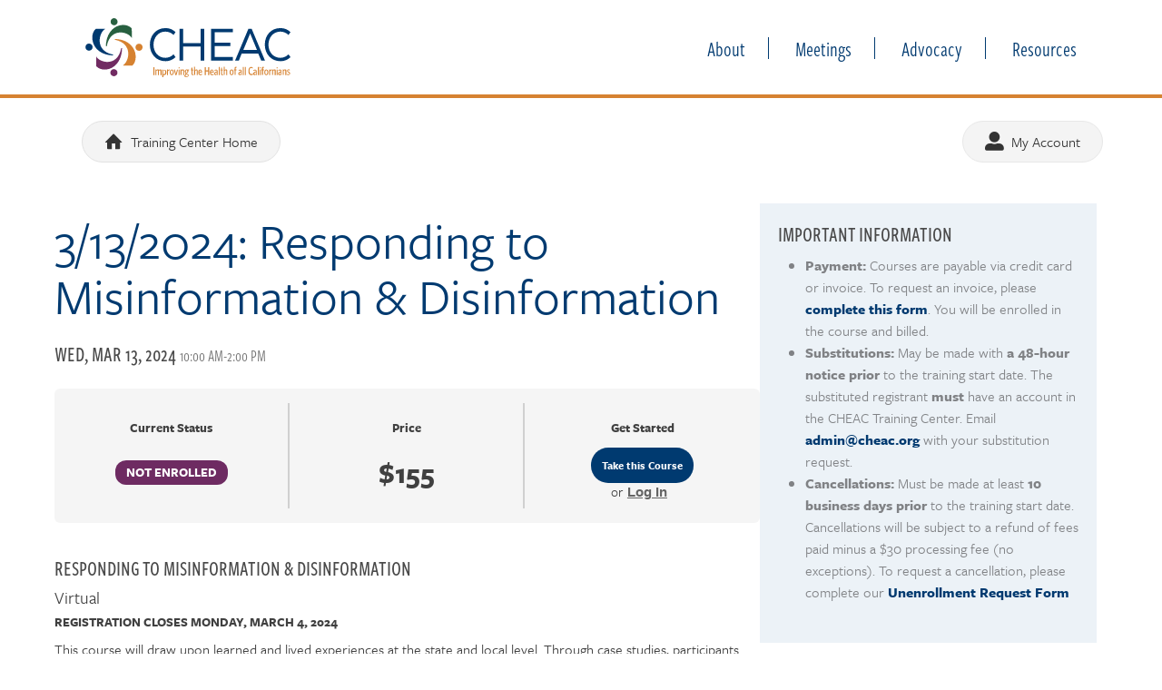

--- FILE ---
content_type: text/html; charset=UTF-8
request_url: https://cheac.org/courses/3-13-2024-responding-to-misinformation-disinformation/
body_size: 20394
content:
<!DOCTYPE html>
<html lang="en-US">
<head>
<meta charset="UTF-8">
<script type="text/javascript">
/* <![CDATA[ */
var gform;gform||(document.addEventListener("gform_main_scripts_loaded",function(){gform.scriptsLoaded=!0}),document.addEventListener("gform/theme/scripts_loaded",function(){gform.themeScriptsLoaded=!0}),window.addEventListener("DOMContentLoaded",function(){gform.domLoaded=!0}),gform={domLoaded:!1,scriptsLoaded:!1,themeScriptsLoaded:!1,isFormEditor:()=>"function"==typeof InitializeEditor,callIfLoaded:function(o){return!(!gform.domLoaded||!gform.scriptsLoaded||!gform.themeScriptsLoaded&&!gform.isFormEditor()||(gform.isFormEditor()&&console.warn("The use of gform.initializeOnLoaded() is deprecated in the form editor context and will be removed in Gravity Forms 3.1."),o(),0))},initializeOnLoaded:function(o){gform.callIfLoaded(o)||(document.addEventListener("gform_main_scripts_loaded",()=>{gform.scriptsLoaded=!0,gform.callIfLoaded(o)}),document.addEventListener("gform/theme/scripts_loaded",()=>{gform.themeScriptsLoaded=!0,gform.callIfLoaded(o)}),window.addEventListener("DOMContentLoaded",()=>{gform.domLoaded=!0,gform.callIfLoaded(o)}))},hooks:{action:{},filter:{}},addAction:function(o,r,e,t){gform.addHook("action",o,r,e,t)},addFilter:function(o,r,e,t){gform.addHook("filter",o,r,e,t)},doAction:function(o){gform.doHook("action",o,arguments)},applyFilters:function(o){return gform.doHook("filter",o,arguments)},removeAction:function(o,r){gform.removeHook("action",o,r)},removeFilter:function(o,r,e){gform.removeHook("filter",o,r,e)},addHook:function(o,r,e,t,n){null==gform.hooks[o][r]&&(gform.hooks[o][r]=[]);var d=gform.hooks[o][r];null==n&&(n=r+"_"+d.length),gform.hooks[o][r].push({tag:n,callable:e,priority:t=null==t?10:t})},doHook:function(r,o,e){var t;if(e=Array.prototype.slice.call(e,1),null!=gform.hooks[r][o]&&((o=gform.hooks[r][o]).sort(function(o,r){return o.priority-r.priority}),o.forEach(function(o){"function"!=typeof(t=o.callable)&&(t=window[t]),"action"==r?t.apply(null,e):e[0]=t.apply(null,e)})),"filter"==r)return e[0]},removeHook:function(o,r,t,n){var e;null!=gform.hooks[o][r]&&(e=(e=gform.hooks[o][r]).filter(function(o,r,e){return!!(null!=n&&n!=o.tag||null!=t&&t!=o.priority)}),gform.hooks[o][r]=e)}});
/* ]]> */
</script>

<meta name="viewport" content="width=device-width, initial-scale=1">
<link rel="profile" href="http://gmpg.org/xfn/11">
<link rel="icon" type="image/png" href="https://cheac.org/wp-content/themes/cheac/images/cheac-favicon.png" />
<!-- Typekit -->
<script src="https://use.typekit.net/fjy6hvv.js"></script>
<script>try{Typekit.load({ async: true });}catch(e){}</script>

<title>3/13/2024: Responding to Misinformation &#038; Disinformation &#8211; CHEAC</title>
<meta name='robots' content='max-image-preview:large' />
<link rel='dns-prefetch' href='//www.google.com' />
<link rel="alternate" type="application/rss+xml" title="CHEAC &raquo; Feed" href="https://cheac.org/feed/" />
<link rel="alternate" type="application/rss+xml" title="CHEAC &raquo; Comments Feed" href="https://cheac.org/comments/feed/" />
<link rel="alternate" title="oEmbed (JSON)" type="application/json+oembed" href="https://cheac.org/wp-json/oembed/1.0/embed?url=https%3A%2F%2Fcheac.org%2Fcourses%2F3-13-2024-responding-to-misinformation-disinformation%2F" />
<link rel="alternate" title="oEmbed (XML)" type="text/xml+oembed" href="https://cheac.org/wp-json/oembed/1.0/embed?url=https%3A%2F%2Fcheac.org%2Fcourses%2F3-13-2024-responding-to-misinformation-disinformation%2F&#038;format=xml" />
<link rel="preload" href="https://cheac.org/wp-content/plugins/bb-plugin/fonts/fontawesome/5.15.4/webfonts/fa-regular-400.woff2" as="font" type="font/woff2" crossorigin="anonymous">
<link rel="preload" href="https://cheac.org/wp-content/plugins/bb-plugin/fonts/fontawesome/5.15.4/webfonts/fa-solid-900.woff2" as="font" type="font/woff2" crossorigin="anonymous">
		<!-- This site uses the Google Analytics by MonsterInsights plugin v9.11.0 - Using Analytics tracking - https://www.monsterinsights.com/ -->
		<!-- Note: MonsterInsights is not currently configured on this site. The site owner needs to authenticate with Google Analytics in the MonsterInsights settings panel. -->
					<!-- No tracking code set -->
				<!-- / Google Analytics by MonsterInsights -->
		<style id='wp-img-auto-sizes-contain-inline-css' type='text/css'>
img:is([sizes=auto i],[sizes^="auto," i]){contain-intrinsic-size:3000px 1500px}
/*# sourceURL=wp-img-auto-sizes-contain-inline-css */
</style>
<link rel='stylesheet' id='embed-pdf-viewer-css' href='https://cheac.org/wp-content/plugins/embed-pdf-viewer/css/embed-pdf-viewer.css?ver=2.4.6' type='text/css' media='screen' />
<style id='wp-emoji-styles-inline-css' type='text/css'>

	img.wp-smiley, img.emoji {
		display: inline !important;
		border: none !important;
		box-shadow: none !important;
		height: 1em !important;
		width: 1em !important;
		margin: 0 0.07em !important;
		vertical-align: -0.1em !important;
		background: none !important;
		padding: 0 !important;
	}
/*# sourceURL=wp-emoji-styles-inline-css */
</style>
<style id='wp-block-library-inline-css' type='text/css'>
:root{--wp-block-synced-color:#7a00df;--wp-block-synced-color--rgb:122,0,223;--wp-bound-block-color:var(--wp-block-synced-color);--wp-editor-canvas-background:#ddd;--wp-admin-theme-color:#007cba;--wp-admin-theme-color--rgb:0,124,186;--wp-admin-theme-color-darker-10:#006ba1;--wp-admin-theme-color-darker-10--rgb:0,107,160.5;--wp-admin-theme-color-darker-20:#005a87;--wp-admin-theme-color-darker-20--rgb:0,90,135;--wp-admin-border-width-focus:2px}@media (min-resolution:192dpi){:root{--wp-admin-border-width-focus:1.5px}}.wp-element-button{cursor:pointer}:root .has-very-light-gray-background-color{background-color:#eee}:root .has-very-dark-gray-background-color{background-color:#313131}:root .has-very-light-gray-color{color:#eee}:root .has-very-dark-gray-color{color:#313131}:root .has-vivid-green-cyan-to-vivid-cyan-blue-gradient-background{background:linear-gradient(135deg,#00d084,#0693e3)}:root .has-purple-crush-gradient-background{background:linear-gradient(135deg,#34e2e4,#4721fb 50%,#ab1dfe)}:root .has-hazy-dawn-gradient-background{background:linear-gradient(135deg,#faaca8,#dad0ec)}:root .has-subdued-olive-gradient-background{background:linear-gradient(135deg,#fafae1,#67a671)}:root .has-atomic-cream-gradient-background{background:linear-gradient(135deg,#fdd79a,#004a59)}:root .has-nightshade-gradient-background{background:linear-gradient(135deg,#330968,#31cdcf)}:root .has-midnight-gradient-background{background:linear-gradient(135deg,#020381,#2874fc)}:root{--wp--preset--font-size--normal:16px;--wp--preset--font-size--huge:42px}.has-regular-font-size{font-size:1em}.has-larger-font-size{font-size:2.625em}.has-normal-font-size{font-size:var(--wp--preset--font-size--normal)}.has-huge-font-size{font-size:var(--wp--preset--font-size--huge)}.has-text-align-center{text-align:center}.has-text-align-left{text-align:left}.has-text-align-right{text-align:right}.has-fit-text{white-space:nowrap!important}#end-resizable-editor-section{display:none}.aligncenter{clear:both}.items-justified-left{justify-content:flex-start}.items-justified-center{justify-content:center}.items-justified-right{justify-content:flex-end}.items-justified-space-between{justify-content:space-between}.screen-reader-text{border:0;clip-path:inset(50%);height:1px;margin:-1px;overflow:hidden;padding:0;position:absolute;width:1px;word-wrap:normal!important}.screen-reader-text:focus{background-color:#ddd;clip-path:none;color:#444;display:block;font-size:1em;height:auto;left:5px;line-height:normal;padding:15px 23px 14px;text-decoration:none;top:5px;width:auto;z-index:100000}html :where(.has-border-color){border-style:solid}html :where([style*=border-top-color]){border-top-style:solid}html :where([style*=border-right-color]){border-right-style:solid}html :where([style*=border-bottom-color]){border-bottom-style:solid}html :where([style*=border-left-color]){border-left-style:solid}html :where([style*=border-width]){border-style:solid}html :where([style*=border-top-width]){border-top-style:solid}html :where([style*=border-right-width]){border-right-style:solid}html :where([style*=border-bottom-width]){border-bottom-style:solid}html :where([style*=border-left-width]){border-left-style:solid}html :where(img[class*=wp-image-]){height:auto;max-width:100%}:where(figure){margin:0 0 1em}html :where(.is-position-sticky){--wp-admin--admin-bar--position-offset:var(--wp-admin--admin-bar--height,0px)}@media screen and (max-width:600px){html :where(.is-position-sticky){--wp-admin--admin-bar--position-offset:0px}}

/*# sourceURL=wp-block-library-inline-css */
</style><style id='wp-block-file-inline-css' type='text/css'>
.wp-block-file{box-sizing:border-box}.wp-block-file:not(.wp-element-button){font-size:.8em}.wp-block-file.aligncenter{text-align:center}.wp-block-file.alignright{text-align:right}.wp-block-file *+.wp-block-file__button{margin-left:.75em}:where(.wp-block-file){margin-bottom:1.5em}.wp-block-file__embed{margin-bottom:1em}:where(.wp-block-file__button){border-radius:2em;display:inline-block;padding:.5em 1em}:where(.wp-block-file__button):where(a):active,:where(.wp-block-file__button):where(a):focus,:where(.wp-block-file__button):where(a):hover,:where(.wp-block-file__button):where(a):visited{box-shadow:none;color:#fff;opacity:.85;text-decoration:none}
/*# sourceURL=https://cheac.org/wp-includes/blocks/file/style.min.css */
</style>
<style id='wp-block-heading-inline-css' type='text/css'>
h1:where(.wp-block-heading).has-background,h2:where(.wp-block-heading).has-background,h3:where(.wp-block-heading).has-background,h4:where(.wp-block-heading).has-background,h5:where(.wp-block-heading).has-background,h6:where(.wp-block-heading).has-background{padding:1.25em 2.375em}h1.has-text-align-left[style*=writing-mode]:where([style*=vertical-lr]),h1.has-text-align-right[style*=writing-mode]:where([style*=vertical-rl]),h2.has-text-align-left[style*=writing-mode]:where([style*=vertical-lr]),h2.has-text-align-right[style*=writing-mode]:where([style*=vertical-rl]),h3.has-text-align-left[style*=writing-mode]:where([style*=vertical-lr]),h3.has-text-align-right[style*=writing-mode]:where([style*=vertical-rl]),h4.has-text-align-left[style*=writing-mode]:where([style*=vertical-lr]),h4.has-text-align-right[style*=writing-mode]:where([style*=vertical-rl]),h5.has-text-align-left[style*=writing-mode]:where([style*=vertical-lr]),h5.has-text-align-right[style*=writing-mode]:where([style*=vertical-rl]),h6.has-text-align-left[style*=writing-mode]:where([style*=vertical-lr]),h6.has-text-align-right[style*=writing-mode]:where([style*=vertical-rl]){rotate:180deg}
/*# sourceURL=https://cheac.org/wp-includes/blocks/heading/style.min.css */
</style>
<style id='wp-block-paragraph-inline-css' type='text/css'>
.is-small-text{font-size:.875em}.is-regular-text{font-size:1em}.is-large-text{font-size:2.25em}.is-larger-text{font-size:3em}.has-drop-cap:not(:focus):first-letter{float:left;font-size:8.4em;font-style:normal;font-weight:100;line-height:.68;margin:.05em .1em 0 0;text-transform:uppercase}body.rtl .has-drop-cap:not(:focus):first-letter{float:none;margin-left:.1em}p.has-drop-cap.has-background{overflow:hidden}:root :where(p.has-background){padding:1.25em 2.375em}:where(p.has-text-color:not(.has-link-color)) a{color:inherit}p.has-text-align-left[style*="writing-mode:vertical-lr"],p.has-text-align-right[style*="writing-mode:vertical-rl"]{rotate:180deg}
/*# sourceURL=https://cheac.org/wp-includes/blocks/paragraph/style.min.css */
</style>
<style id='global-styles-inline-css' type='text/css'>
:root{--wp--preset--aspect-ratio--square: 1;--wp--preset--aspect-ratio--4-3: 4/3;--wp--preset--aspect-ratio--3-4: 3/4;--wp--preset--aspect-ratio--3-2: 3/2;--wp--preset--aspect-ratio--2-3: 2/3;--wp--preset--aspect-ratio--16-9: 16/9;--wp--preset--aspect-ratio--9-16: 9/16;--wp--preset--color--black: #000000;--wp--preset--color--cyan-bluish-gray: #abb8c3;--wp--preset--color--white: #ffffff;--wp--preset--color--pale-pink: #f78da7;--wp--preset--color--vivid-red: #cf2e2e;--wp--preset--color--luminous-vivid-orange: #ff6900;--wp--preset--color--luminous-vivid-amber: #fcb900;--wp--preset--color--light-green-cyan: #7bdcb5;--wp--preset--color--vivid-green-cyan: #00d084;--wp--preset--color--pale-cyan-blue: #8ed1fc;--wp--preset--color--vivid-cyan-blue: #0693e3;--wp--preset--color--vivid-purple: #9b51e0;--wp--preset--gradient--vivid-cyan-blue-to-vivid-purple: linear-gradient(135deg,rgb(6,147,227) 0%,rgb(155,81,224) 100%);--wp--preset--gradient--light-green-cyan-to-vivid-green-cyan: linear-gradient(135deg,rgb(122,220,180) 0%,rgb(0,208,130) 100%);--wp--preset--gradient--luminous-vivid-amber-to-luminous-vivid-orange: linear-gradient(135deg,rgb(252,185,0) 0%,rgb(255,105,0) 100%);--wp--preset--gradient--luminous-vivid-orange-to-vivid-red: linear-gradient(135deg,rgb(255,105,0) 0%,rgb(207,46,46) 100%);--wp--preset--gradient--very-light-gray-to-cyan-bluish-gray: linear-gradient(135deg,rgb(238,238,238) 0%,rgb(169,184,195) 100%);--wp--preset--gradient--cool-to-warm-spectrum: linear-gradient(135deg,rgb(74,234,220) 0%,rgb(151,120,209) 20%,rgb(207,42,186) 40%,rgb(238,44,130) 60%,rgb(251,105,98) 80%,rgb(254,248,76) 100%);--wp--preset--gradient--blush-light-purple: linear-gradient(135deg,rgb(255,206,236) 0%,rgb(152,150,240) 100%);--wp--preset--gradient--blush-bordeaux: linear-gradient(135deg,rgb(254,205,165) 0%,rgb(254,45,45) 50%,rgb(107,0,62) 100%);--wp--preset--gradient--luminous-dusk: linear-gradient(135deg,rgb(255,203,112) 0%,rgb(199,81,192) 50%,rgb(65,88,208) 100%);--wp--preset--gradient--pale-ocean: linear-gradient(135deg,rgb(255,245,203) 0%,rgb(182,227,212) 50%,rgb(51,167,181) 100%);--wp--preset--gradient--electric-grass: linear-gradient(135deg,rgb(202,248,128) 0%,rgb(113,206,126) 100%);--wp--preset--gradient--midnight: linear-gradient(135deg,rgb(2,3,129) 0%,rgb(40,116,252) 100%);--wp--preset--font-size--small: 13px;--wp--preset--font-size--medium: 20px;--wp--preset--font-size--large: 36px;--wp--preset--font-size--x-large: 42px;--wp--preset--spacing--20: 0.44rem;--wp--preset--spacing--30: 0.67rem;--wp--preset--spacing--40: 1rem;--wp--preset--spacing--50: 1.5rem;--wp--preset--spacing--60: 2.25rem;--wp--preset--spacing--70: 3.38rem;--wp--preset--spacing--80: 5.06rem;--wp--preset--shadow--natural: 6px 6px 9px rgba(0, 0, 0, 0.2);--wp--preset--shadow--deep: 12px 12px 50px rgba(0, 0, 0, 0.4);--wp--preset--shadow--sharp: 6px 6px 0px rgba(0, 0, 0, 0.2);--wp--preset--shadow--outlined: 6px 6px 0px -3px rgb(255, 255, 255), 6px 6px rgb(0, 0, 0);--wp--preset--shadow--crisp: 6px 6px 0px rgb(0, 0, 0);}:where(.is-layout-flex){gap: 0.5em;}:where(.is-layout-grid){gap: 0.5em;}body .is-layout-flex{display: flex;}.is-layout-flex{flex-wrap: wrap;align-items: center;}.is-layout-flex > :is(*, div){margin: 0;}body .is-layout-grid{display: grid;}.is-layout-grid > :is(*, div){margin: 0;}:where(.wp-block-columns.is-layout-flex){gap: 2em;}:where(.wp-block-columns.is-layout-grid){gap: 2em;}:where(.wp-block-post-template.is-layout-flex){gap: 1.25em;}:where(.wp-block-post-template.is-layout-grid){gap: 1.25em;}.has-black-color{color: var(--wp--preset--color--black) !important;}.has-cyan-bluish-gray-color{color: var(--wp--preset--color--cyan-bluish-gray) !important;}.has-white-color{color: var(--wp--preset--color--white) !important;}.has-pale-pink-color{color: var(--wp--preset--color--pale-pink) !important;}.has-vivid-red-color{color: var(--wp--preset--color--vivid-red) !important;}.has-luminous-vivid-orange-color{color: var(--wp--preset--color--luminous-vivid-orange) !important;}.has-luminous-vivid-amber-color{color: var(--wp--preset--color--luminous-vivid-amber) !important;}.has-light-green-cyan-color{color: var(--wp--preset--color--light-green-cyan) !important;}.has-vivid-green-cyan-color{color: var(--wp--preset--color--vivid-green-cyan) !important;}.has-pale-cyan-blue-color{color: var(--wp--preset--color--pale-cyan-blue) !important;}.has-vivid-cyan-blue-color{color: var(--wp--preset--color--vivid-cyan-blue) !important;}.has-vivid-purple-color{color: var(--wp--preset--color--vivid-purple) !important;}.has-black-background-color{background-color: var(--wp--preset--color--black) !important;}.has-cyan-bluish-gray-background-color{background-color: var(--wp--preset--color--cyan-bluish-gray) !important;}.has-white-background-color{background-color: var(--wp--preset--color--white) !important;}.has-pale-pink-background-color{background-color: var(--wp--preset--color--pale-pink) !important;}.has-vivid-red-background-color{background-color: var(--wp--preset--color--vivid-red) !important;}.has-luminous-vivid-orange-background-color{background-color: var(--wp--preset--color--luminous-vivid-orange) !important;}.has-luminous-vivid-amber-background-color{background-color: var(--wp--preset--color--luminous-vivid-amber) !important;}.has-light-green-cyan-background-color{background-color: var(--wp--preset--color--light-green-cyan) !important;}.has-vivid-green-cyan-background-color{background-color: var(--wp--preset--color--vivid-green-cyan) !important;}.has-pale-cyan-blue-background-color{background-color: var(--wp--preset--color--pale-cyan-blue) !important;}.has-vivid-cyan-blue-background-color{background-color: var(--wp--preset--color--vivid-cyan-blue) !important;}.has-vivid-purple-background-color{background-color: var(--wp--preset--color--vivid-purple) !important;}.has-black-border-color{border-color: var(--wp--preset--color--black) !important;}.has-cyan-bluish-gray-border-color{border-color: var(--wp--preset--color--cyan-bluish-gray) !important;}.has-white-border-color{border-color: var(--wp--preset--color--white) !important;}.has-pale-pink-border-color{border-color: var(--wp--preset--color--pale-pink) !important;}.has-vivid-red-border-color{border-color: var(--wp--preset--color--vivid-red) !important;}.has-luminous-vivid-orange-border-color{border-color: var(--wp--preset--color--luminous-vivid-orange) !important;}.has-luminous-vivid-amber-border-color{border-color: var(--wp--preset--color--luminous-vivid-amber) !important;}.has-light-green-cyan-border-color{border-color: var(--wp--preset--color--light-green-cyan) !important;}.has-vivid-green-cyan-border-color{border-color: var(--wp--preset--color--vivid-green-cyan) !important;}.has-pale-cyan-blue-border-color{border-color: var(--wp--preset--color--pale-cyan-blue) !important;}.has-vivid-cyan-blue-border-color{border-color: var(--wp--preset--color--vivid-cyan-blue) !important;}.has-vivid-purple-border-color{border-color: var(--wp--preset--color--vivid-purple) !important;}.has-vivid-cyan-blue-to-vivid-purple-gradient-background{background: var(--wp--preset--gradient--vivid-cyan-blue-to-vivid-purple) !important;}.has-light-green-cyan-to-vivid-green-cyan-gradient-background{background: var(--wp--preset--gradient--light-green-cyan-to-vivid-green-cyan) !important;}.has-luminous-vivid-amber-to-luminous-vivid-orange-gradient-background{background: var(--wp--preset--gradient--luminous-vivid-amber-to-luminous-vivid-orange) !important;}.has-luminous-vivid-orange-to-vivid-red-gradient-background{background: var(--wp--preset--gradient--luminous-vivid-orange-to-vivid-red) !important;}.has-very-light-gray-to-cyan-bluish-gray-gradient-background{background: var(--wp--preset--gradient--very-light-gray-to-cyan-bluish-gray) !important;}.has-cool-to-warm-spectrum-gradient-background{background: var(--wp--preset--gradient--cool-to-warm-spectrum) !important;}.has-blush-light-purple-gradient-background{background: var(--wp--preset--gradient--blush-light-purple) !important;}.has-blush-bordeaux-gradient-background{background: var(--wp--preset--gradient--blush-bordeaux) !important;}.has-luminous-dusk-gradient-background{background: var(--wp--preset--gradient--luminous-dusk) !important;}.has-pale-ocean-gradient-background{background: var(--wp--preset--gradient--pale-ocean) !important;}.has-electric-grass-gradient-background{background: var(--wp--preset--gradient--electric-grass) !important;}.has-midnight-gradient-background{background: var(--wp--preset--gradient--midnight) !important;}.has-small-font-size{font-size: var(--wp--preset--font-size--small) !important;}.has-medium-font-size{font-size: var(--wp--preset--font-size--medium) !important;}.has-large-font-size{font-size: var(--wp--preset--font-size--large) !important;}.has-x-large-font-size{font-size: var(--wp--preset--font-size--x-large) !important;}
/*# sourceURL=global-styles-inline-css */
</style>

<style id='classic-theme-styles-inline-css' type='text/css'>
/*! This file is auto-generated */
.wp-block-button__link{color:#fff;background-color:#32373c;border-radius:9999px;box-shadow:none;text-decoration:none;padding:calc(.667em + 2px) calc(1.333em + 2px);font-size:1.125em}.wp-block-file__button{background:#32373c;color:#fff;text-decoration:none}
/*# sourceURL=/wp-includes/css/classic-themes.min.css */
</style>
<link rel='stylesheet' id='learndash_quiz_front_css-css' href='//cheac.org/wp-content/plugins/sfwd-lms/themes/legacy/templates/learndash_quiz_front.min.css?ver=4.25.7.1' type='text/css' media='all' />
<link rel='stylesheet' id='dashicons-css' href='https://cheac.org/wp-includes/css/dashicons.min.css?ver=6.9' type='text/css' media='all' />
<link rel='stylesheet' id='learndash-front-css' href='//cheac.org/wp-content/plugins/sfwd-lms/themes/ld30/assets/css/learndash.min.css?ver=4.25.7.1' type='text/css' media='all' />
<style id='learndash-front-inline-css' type='text/css'>
		.learndash-wrapper .ld-item-list .ld-item-list-item.ld-is-next,
		.learndash-wrapper .wpProQuiz_content .wpProQuiz_questionListItem label:focus-within {
			border-color: #003a70;
		}

		/*
		.learndash-wrapper a:not(.ld-button):not(#quiz_continue_link):not(.ld-focus-menu-link):not(.btn-blue):not(#quiz_continue_link):not(.ld-js-register-account):not(#ld-focus-mode-course-heading):not(#btn-join):not(.ld-item-name):not(.ld-table-list-item-preview):not(.ld-lesson-item-preview-heading),
		 */

		.learndash-wrapper .ld-breadcrumbs a,
		.learndash-wrapper .ld-lesson-item.ld-is-current-lesson .ld-lesson-item-preview-heading,
		.learndash-wrapper .ld-lesson-item.ld-is-current-lesson .ld-lesson-title,
		.learndash-wrapper .ld-primary-color-hover:hover,
		.learndash-wrapper .ld-primary-color,
		.learndash-wrapper .ld-primary-color-hover:hover,
		.learndash-wrapper .ld-primary-color,
		.learndash-wrapper .ld-tabs .ld-tabs-navigation .ld-tab.ld-active,
		.learndash-wrapper .ld-button.ld-button-transparent,
		.learndash-wrapper .ld-button.ld-button-reverse,
		.learndash-wrapper .ld-icon-certificate,
		.learndash-wrapper .ld-login-modal .ld-login-modal-login .ld-modal-heading,
		#wpProQuiz_user_content a,
		.learndash-wrapper .ld-item-list .ld-item-list-item a.ld-item-name:hover,
		.learndash-wrapper .ld-focus-comments__heading-actions .ld-expand-button,
		.learndash-wrapper .ld-focus-comments__heading a,
		.learndash-wrapper .ld-focus-comments .comment-respond a,
		.learndash-wrapper .ld-focus-comment .ld-comment-reply a.comment-reply-link:hover,
		.learndash-wrapper .ld-expand-button.ld-button-alternate {
			color: #003a70 !important;
		}

		.learndash-wrapper .ld-focus-comment.bypostauthor>.ld-comment-wrapper,
		.learndash-wrapper .ld-focus-comment.role-group_leader>.ld-comment-wrapper,
		.learndash-wrapper .ld-focus-comment.role-administrator>.ld-comment-wrapper {
			background-color:rgba(0, 58, 112, 0.03) !important;
		}


		.learndash-wrapper .ld-primary-background,
		.learndash-wrapper .ld-tabs .ld-tabs-navigation .ld-tab.ld-active:after {
			background: #003a70 !important;
		}



		.learndash-wrapper .ld-course-navigation .ld-lesson-item.ld-is-current-lesson .ld-status-incomplete,
		.learndash-wrapper .ld-focus-comment.bypostauthor:not(.ptype-sfwd-assignment) >.ld-comment-wrapper>.ld-comment-avatar img,
		.learndash-wrapper .ld-focus-comment.role-group_leader>.ld-comment-wrapper>.ld-comment-avatar img,
		.learndash-wrapper .ld-focus-comment.role-administrator>.ld-comment-wrapper>.ld-comment-avatar img {
			border-color: #003a70 !important;
		}



		.learndash-wrapper .ld-loading::before {
			border-top:3px solid #003a70 !important;
		}

		.learndash-wrapper .ld-button:hover:not([disabled]):not(.ld-button-transparent):not(.ld--ignore-inline-css),
		#learndash-tooltips .ld-tooltip:after,
		#learndash-tooltips .ld-tooltip,
		.ld-tooltip:not(.ld-tooltip--modern) [role="tooltip"],
		.learndash-wrapper .ld-primary-background,
		.learndash-wrapper .btn-join:not(.ld--ignore-inline-css),
		.learndash-wrapper #btn-join:not(.ld--ignore-inline-css),
		.learndash-wrapper .ld-button:not([disabled]):not(.ld-button-reverse):not(.ld-button-transparent):not(.ld--ignore-inline-css),
		.learndash-wrapper .ld-expand-button:not([disabled]),
		.learndash-wrapper .wpProQuiz_content .wpProQuiz_button:not([disabled]):not(.wpProQuiz_button_reShowQuestion):not(.wpProQuiz_button_restartQuiz),
		.learndash-wrapper .wpProQuiz_content .wpProQuiz_button2:not([disabled]),
		.learndash-wrapper .ld-focus .ld-focus-sidebar .ld-course-navigation-heading,
		.learndash-wrapper .ld-focus-comments .form-submit #submit,
		.learndash-wrapper .ld-login-modal input[type='submit']:not([disabled]),
		.learndash-wrapper .ld-login-modal .ld-login-modal-register:not([disabled]),
		.learndash-wrapper .wpProQuiz_content .wpProQuiz_certificate a.btn-blue:not([disabled]),
		.learndash-wrapper .ld-focus .ld-focus-header .ld-user-menu .ld-user-menu-items a:not([disabled]),
		#wpProQuiz_user_content table.wp-list-table thead th,
		#wpProQuiz_overlay_close:not([disabled]),
		.learndash-wrapper .ld-expand-button.ld-button-alternate:not([disabled]) .ld-icon {
			background-color: #003a70 !important;
			color: #ffffff;
		}

		.learndash-wrapper .ld-focus .ld-focus-sidebar .ld-focus-sidebar-trigger:not([disabled]):not(:hover):not(:focus) .ld-icon {
			background-color: #003a70;
		}

		.learndash-wrapper .ld-focus .ld-focus-sidebar .ld-focus-sidebar-trigger:hover .ld-icon,
		.learndash-wrapper .ld-focus .ld-focus-sidebar .ld-focus-sidebar-trigger:focus .ld-icon {
			border-color: #003a70;
			color: #003a70;
		}

		.learndash-wrapper .ld-button:focus:not(.ld-button-transparent):not(.ld--ignore-inline-css),
		.learndash-wrapper .btn-join:focus:not(.ld--ignore-inline-css),
		.learndash-wrapper #btn-join:focus:not(.ld--ignore-inline-css),
		.learndash-wrapper .ld-expand-button:focus,
		.learndash-wrapper .wpProQuiz_content .wpProQuiz_button:not(.wpProQuiz_button_reShowQuestion):focus:not(.wpProQuiz_button_restartQuiz),
		.learndash-wrapper .wpProQuiz_content .wpProQuiz_button2:focus,
		.learndash-wrapper .ld-focus-comments .form-submit #submit,
		.learndash-wrapper .ld-login-modal input[type='submit']:focus,
		.learndash-wrapper .ld-login-modal .ld-login-modal-register:focus,
		.learndash-wrapper .wpProQuiz_content .wpProQuiz_certificate a.btn-blue:focus {
			opacity: 0.75; /* Replicates the hover/focus states pre-4.21.3. */
			outline-color: #003a70;
		}

		.learndash-wrapper .ld-button:hover:not(.ld-button-transparent):not(.ld--ignore-inline-css),
		.learndash-wrapper .btn-join:hover:not(.ld--ignore-inline-css),
		.learndash-wrapper #btn-join:hover:not(.ld--ignore-inline-css),
		.learndash-wrapper .ld-expand-button:hover,
		.learndash-wrapper .wpProQuiz_content .wpProQuiz_button:not(.wpProQuiz_button_reShowQuestion):hover:not(.wpProQuiz_button_restartQuiz),
		.learndash-wrapper .wpProQuiz_content .wpProQuiz_button2:hover,
		.learndash-wrapper .ld-focus-comments .form-submit #submit,
		.learndash-wrapper .ld-login-modal input[type='submit']:hover,
		.learndash-wrapper .ld-login-modal .ld-login-modal-register:hover,
		.learndash-wrapper .wpProQuiz_content .wpProQuiz_certificate a.btn-blue:hover {
			background-color: #003a70; /* Replicates the hover/focus states pre-4.21.3. */
			opacity: 0.85; /* Replicates the hover/focus states pre-4.21.3. */
		}

		.learndash-wrapper .ld-item-list .ld-item-search .ld-closer:focus {
			border-color: #003a70;
		}

		.learndash-wrapper .ld-focus .ld-focus-header .ld-user-menu .ld-user-menu-items:before {
			border-bottom-color: #003a70 !important;
		}

		.learndash-wrapper .ld-button.ld-button-transparent:hover {
			background: transparent !important;
		}

		.learndash-wrapper .ld-button.ld-button-transparent:focus {
			outline-color: #003a70;
		}

		.learndash-wrapper .ld-focus .ld-focus-header .sfwd-mark-complete .learndash_mark_complete_button:not(.ld--ignore-inline-css),
		.learndash-wrapper .ld-focus .ld-focus-header #sfwd-mark-complete #learndash_mark_complete_button,
		.learndash-wrapper .ld-button.ld-button-transparent,
		.learndash-wrapper .ld-button.ld-button-alternate,
		.learndash-wrapper .ld-expand-button.ld-button-alternate {
			background-color:transparent !important;
		}

		.learndash-wrapper .ld-focus-header .ld-user-menu .ld-user-menu-items a,
		.learndash-wrapper .ld-button.ld-button-reverse:hover,
		.learndash-wrapper .ld-alert-success .ld-alert-icon.ld-icon-certificate,
		.learndash-wrapper .ld-alert-warning .ld-button,
		.learndash-wrapper .ld-primary-background.ld-status {
			color:white !important;
		}

		.learndash-wrapper .ld-status.ld-status-unlocked {
			background-color: rgba(0,58,112,0.2) !important;
			color: #003a70 !important;
		}

		.learndash-wrapper .wpProQuiz_content .wpProQuiz_addToplist {
			background-color: rgba(0,58,112,0.1) !important;
			border: 1px solid #003a70 !important;
		}

		.learndash-wrapper .wpProQuiz_content .wpProQuiz_toplistTable th {
			background: #003a70 !important;
		}

		.learndash-wrapper .wpProQuiz_content .wpProQuiz_toplistTrOdd {
			background-color: rgba(0,58,112,0.1) !important;
		}


		.learndash-wrapper .wpProQuiz_content .wpProQuiz_time_limit .wpProQuiz_progress {
			background-color: #003a70 !important;
		}
		
		.learndash-wrapper #quiz_continue_link,
		.learndash-wrapper .ld-secondary-background,
		.learndash-wrapper .learndash_mark_complete_button:not(.ld--ignore-inline-css),
		.learndash-wrapper #learndash_mark_complete_button,
		.learndash-wrapper .ld-status-complete,
		.learndash-wrapper .ld-alert-success .ld-button,
		.learndash-wrapper .ld-alert-success .ld-alert-icon {
			background-color: #d38235 !important;
		}

		.learndash-wrapper #quiz_continue_link:focus,
		.learndash-wrapper .learndash_mark_complete_button:focus:not(.ld--ignore-inline-css),
		.learndash-wrapper #learndash_mark_complete_button:focus,
		.learndash-wrapper .ld-alert-success .ld-button:focus {
			outline-color: #d38235;
		}

		.learndash-wrapper .wpProQuiz_content a#quiz_continue_link {
			background-color: #d38235 !important;
		}

		.learndash-wrapper .wpProQuiz_content a#quiz_continue_link:focus {
			outline-color: #d38235;
		}

		.learndash-wrapper .course_progress .sending_progress_bar {
			background: #d38235 !important;
		}

		.learndash-wrapper .wpProQuiz_content .wpProQuiz_button_reShowQuestion:hover, .learndash-wrapper .wpProQuiz_content .wpProQuiz_button_restartQuiz:hover {
			background-color: #d38235 !important;
			opacity: 0.75;
		}

		.learndash-wrapper .wpProQuiz_content .wpProQuiz_button_reShowQuestion:focus,
		.learndash-wrapper .wpProQuiz_content .wpProQuiz_button_restartQuiz:focus {
			outline-color: #d38235;
		}

		.learndash-wrapper .ld-secondary-color-hover:hover,
		.learndash-wrapper .ld-secondary-color,
		.learndash-wrapper .ld-focus .ld-focus-header .sfwd-mark-complete .learndash_mark_complete_button:not(.ld--ignore-inline-css),
		.learndash-wrapper .ld-focus .ld-focus-header #sfwd-mark-complete #learndash_mark_complete_button,
		.learndash-wrapper .ld-focus .ld-focus-header .sfwd-mark-complete:after {
			color: #d38235 !important;
		}

		.learndash-wrapper .ld-secondary-in-progress-icon {
			border-left-color: #d38235 !important;
			border-top-color: #d38235 !important;
		}

		.learndash-wrapper .ld-alert-success {
			border-color: #d38235;
			background-color: transparent !important;
			color: #d38235;
		}

		
		.learndash-wrapper .ld-alert-warning {
			background-color:transparent;
		}

		.learndash-wrapper .ld-status-waiting,
		.learndash-wrapper .ld-alert-warning .ld-alert-icon {
			background-color: #6e2b62 !important;
		}

		.learndash-wrapper .ld-tertiary-color-hover:hover,
		.learndash-wrapper .ld-tertiary-color,
		.learndash-wrapper .ld-alert-warning {
			color: #6e2b62 !important;
		}

		.learndash-wrapper .ld-tertiary-background {
			background-color: #6e2b62 !important;
		}

		.learndash-wrapper .ld-alert-warning {
			border-color: #6e2b62 !important;
		}

		.learndash-wrapper .ld-tertiary-background,
		.learndash-wrapper .ld-alert-warning .ld-alert-icon {
			color:white !important;
		}

		.learndash-wrapper .wpProQuiz_content .wpProQuiz_reviewQuestion li.wpProQuiz_reviewQuestionReview,
		.learndash-wrapper .wpProQuiz_content .wpProQuiz_box li.wpProQuiz_reviewQuestionReview {
			background-color: #6e2b62 !important;
		}

		
/*# sourceURL=learndash-front-inline-css */
</style>
<link rel='stylesheet' id='ldx-design-upgrade-learndash-css' href='https://cheac.org/wp-content/plugins/design-upgrade-learndash/assets/css/ld3.css?ver=2.12' type='text/css' media='all' />
<link rel='stylesheet' id='collapscore-css-css' href='https://cheac.org/wp-content/plugins/jquery-collapse-o-matic/css/core_style.css?ver=1.0' type='text/css' media='all' />
<link rel='stylesheet' id='collapseomatic-css-css' href='https://cheac.org/wp-content/plugins/jquery-collapse-o-matic/css/light_style.css?ver=1.6' type='text/css' media='all' />
<link rel='stylesheet' id='learndash-restrict-enrollment-css' href='https://cheac.org/wp-content/plugins/learndash-restrict-enrollment-v1.0.3/public/css/learndash-restrict-enrollment-public.css?ver=1.0.3' type='text/css' media='all' />
<link rel='stylesheet' id='wpsm_ac-font-awesome-front-css' href='https://cheac.org/wp-content/plugins/responsive-accordion-and-collapse/css/font-awesome/css/font-awesome.min.css?ver=6.9' type='text/css' media='all' />
<link rel='stylesheet' id='wpsm_ac_bootstrap-front-css' href='https://cheac.org/wp-content/plugins/responsive-accordion-and-collapse/css/bootstrap-front.css?ver=6.9' type='text/css' media='all' />
<link rel='stylesheet' id='ub-extension-style-css-css' href='https://cheac.org/wp-content/plugins/ultimate-blocks/src/extensions/style.css?ver=6.9' type='text/css' media='all' />
<link rel='stylesheet' id='learndash-css' href='//cheac.org/wp-content/plugins/sfwd-lms/src/assets/dist/css/styles.css?ver=4.25.7.1' type='text/css' media='all' />
<link rel='stylesheet' id='jquery-dropdown-css-css' href='//cheac.org/wp-content/plugins/sfwd-lms/assets/css/jquery.dropdown.min.css?ver=4.25.7.1' type='text/css' media='all' />
<link rel='stylesheet' id='learndash_lesson_video-css' href='//cheac.org/wp-content/plugins/sfwd-lms/themes/legacy/templates/learndash_lesson_video.min.css?ver=4.25.7.1' type='text/css' media='all' />
<link rel='stylesheet' id='learndash-admin-bar-css' href='https://cheac.org/wp-content/plugins/sfwd-lms/src/assets/dist/css/admin-bar/styles.css?ver=4.25.7.1' type='text/css' media='all' />
<link rel='stylesheet' id='learndash-course-grid-skin-grid-css' href='https://cheac.org/wp-content/plugins/sfwd-lms/includes/course-grid/templates/skins/grid/style.css?ver=4.25.7.1' type='text/css' media='all' />
<link rel='stylesheet' id='learndash-course-grid-pagination-css' href='https://cheac.org/wp-content/plugins/sfwd-lms/includes/course-grid/templates/pagination/style.css?ver=4.25.7.1' type='text/css' media='all' />
<link rel='stylesheet' id='learndash-course-grid-filter-css' href='https://cheac.org/wp-content/plugins/sfwd-lms/includes/course-grid/templates/filter/style.css?ver=4.25.7.1' type='text/css' media='all' />
<link rel='stylesheet' id='learndash-course-grid-card-grid-2-css' href='https://cheac.org/wp-content/plugins/sfwd-lms/includes/course-grid/templates/cards/grid-2/style.css?ver=4.25.7.1' type='text/css' media='all' />
<link rel='stylesheet' id='learndash-course-grid-card-grid-1-css' href='https://cheac.org/wp-content/plugins/sfwd-lms/includes/course-grid/templates/cards/grid-1/style.css?ver=4.25.7.1' type='text/css' media='all' />
<link rel='stylesheet' id='font-awesome-5-css' href='https://cheac.org/wp-content/plugins/bb-plugin/fonts/fontawesome/5.15.4/css/all.min.css?ver=2.9.4.2' type='text/css' media='all' />
<link rel='stylesheet' id='ultimate-icons-css' href='https://cheac.org/wp-content/uploads/bb-plugin/icons/ultimate-icons/style.css?ver=2.9.4.2' type='text/css' media='all' />
<link rel='stylesheet' id='jquery-magnificpopup-css' href='https://cheac.org/wp-content/plugins/bb-plugin/css/jquery.magnificpopup.min.css?ver=2.9.4.2' type='text/css' media='all' />
<link rel='stylesheet' id='fl-builder-layout-bundle-68da9fa2808793df396c05a37c1a4cfb-css' href='https://cheac.org/wp-content/uploads/bb-plugin/cache/68da9fa2808793df396c05a37c1a4cfb-layout-bundle.css?ver=2.9.4.2-1.5.2.1' type='text/css' media='all' />
<link rel='stylesheet' id='cheac-bootstrap-css' href='https://cheac.org/wp-content/themes/cheac/css/bootstrap.min.css?ver=6.9' type='text/css' media='all' />
<link rel='stylesheet' id='cheac-style-css' href='https://cheac.org/wp-content/themes/cheac/style.css?ver=6.9' type='text/css' media='all' />
<link rel='stylesheet' id='learndash-course-reviews-css' href='https://cheac.org/wp-content/plugins/sfwd-lms/includes/course-reviews/dist/styles.css?ver=4.25.7.1' type='text/css' media='all' />
<link rel='stylesheet' id='tablepress-default-css' href='https://cheac.org/wp-content/plugins/tablepress/css/build/default.css?ver=3.2.6' type='text/css' media='all' />
<link rel='stylesheet' id='video-conferencing-with-zoom-api-css' href='https://cheac.org/wp-content/plugins/video-conferencing-with-zoom-api/assets/public/css/style.min.css?ver=4.6.5' type='text/css' media='all' />
<link rel='stylesheet' id='pp-animate-css' href='https://cheac.org/wp-content/plugins/bbpowerpack/assets/css/animate.min.css?ver=3.5.1' type='text/css' media='all' />
<script type="text/javascript" id="jquery-core-js-extra">
/* <![CDATA[ */
var SDT_DATA = {"ajaxurl":"https://cheac.org/wp-admin/admin-ajax.php","siteUrl":"https://cheac.org/","pluginsUrl":"https://cheac.org/wp-content/plugins","isAdmin":""};
//# sourceURL=jquery-core-js-extra
/* ]]> */
</script>
<script type="text/javascript" src="https://cheac.org/wp-includes/js/jquery/jquery.min.js?ver=3.7.1" id="jquery-core-js"></script>
<script type="text/javascript" src="https://cheac.org/wp-includes/js/jquery/jquery-migrate.min.js?ver=3.4.1" id="jquery-migrate-js"></script>
<script type="text/javascript" src="https://cheac.org/wp-content/plugins/learndash-restrict-enrollment-v1.0.3/public/js/learndash-restrict-enrollment-public.js?ver=1.0.3" id="learndash-restrict-enrollment-js"></script>
<link rel="https://api.w.org/" href="https://cheac.org/wp-json/" /><link rel="alternate" title="JSON" type="application/json" href="https://cheac.org/wp-json/wp/v2/sfwd-courses/11812" /><link rel="EditURI" type="application/rsd+xml" title="RSD" href="https://cheac.org/xmlrpc.php?rsd" />
<meta name="generator" content="WordPress 6.9" />
<link rel="canonical" href="https://cheac.org/courses/3-13-2024-responding-to-misinformation-disinformation/" />
<link rel='shortlink' href='https://cheac.org/?p=11812' />
		<script>
			var bb_powerpack = {
				version: '2.40.10',
				getAjaxUrl: function() { return atob( 'aHR0cHM6Ly9jaGVhYy5vcmcvd3AtYWRtaW4vYWRtaW4tYWpheC5waHA=' ); },
				callback: function() {},
				mapMarkerData: {},
				post_id: '11812',
				search_term: '',
				current_page: 'https://cheac.org/courses/3-13-2024-responding-to-misinformation-disinformation/',
				conditionals: {
					is_front_page: false,
					is_home: false,
					is_archive: false,
					current_post_type: '',
					is_tax: false,
										is_author: false,
					current_author: false,
					is_search: false,
									}
			};
		</script>
				<style type="text/css" id="wp-custom-css">
			@media (min-width: 1200px) {
.container {
    max-width: 1200px;
    width: 90%;
}
}




		</style>
						<style type="text/css" id="c4wp-checkout-css">
					.woocommerce-checkout .c4wp_captcha_field {
						margin-bottom: 10px;
						margin-top: 15px;
						position: relative;
						display: inline-block;
					}
				</style>
							<style type="text/css" id="c4wp-v3-lp-form-css">
				.login #login, .login #lostpasswordform {
					min-width: 350px !important;
				}
				.wpforms-field-c4wp iframe {
					width: 100% !important;
				}
			</style>
			</head>

<body class="wp-singular sfwd-courses-template-default single single-sfwd-courses postid-11812 wp-theme-cheac fl-builder-2-9-4-2 fl-themer-1-5-2-1 fl-no-js ldx-plugin fl-theme-builder-singular fl-theme-builder-singular-single-course-leadership group-blog fpt-template-cheac learndash-cpt learndash-cpt-sfwd-courses learndash-template-ld30 learndash-embed-responsive">

<div class="off-canvas">
	<div class="menu-main-menu-container"><ul id="primary-menu" class="menu"><li id="menu-item-30" class="menu-item menu-item-type-post_type menu-item-object-page menu-item-has-children menu-item-30"><a href="https://cheac.org/about-cheac/">About</a>
<ul class="sub-menu">
	<li id="menu-item-31" class="menu-item menu-item-type-post_type menu-item-object-page menu-item-31"><a href="https://cheac.org/about-cheac/leadership/">Leadership</a></li>
	<li id="menu-item-148" class="menu-item menu-item-type-custom menu-item-object-custom menu-item-148"><a href="/members">Members</a></li>
	<li id="menu-item-33" class="menu-item menu-item-type-post_type menu-item-object-page menu-item-33"><a href="https://cheac.org/about-cheac/our-staff/">Staff</a></li>
	<li id="menu-item-8851" class="menu-item menu-item-type-custom menu-item-object-custom menu-item-8851"><a href="https://cheac.org/wp-content/uploads/2024/10/Strategic-Plan-2024-2026.pdf">Strategic Plan</a></li>
</ul>
</li>
<li id="menu-item-158" class="menu-item menu-item-type-custom menu-item-object-custom menu-item-has-children menu-item-158"><a href="/meetings">Meetings</a>
<ul class="sub-menu">
	<li id="menu-item-1481" class="menu-item menu-item-type-custom menu-item-object-custom menu-item-1481"><a href="https://cheac.org/meetings/">Meeting Dates</a></li>
	<li id="menu-item-17812" class="menu-item menu-item-type-post_type menu-item-object-page menu-item-17812"><a href="https://cheac.org/2025-annual-meeting/">Annual Meeting</a></li>
	<li id="menu-item-1587" class="menu-item menu-item-type-post_type menu-item-object-page menu-item-1587"><a href="https://cheac.org/sacramento_map/">Sacramento Map</a></li>
</ul>
</li>
<li id="menu-item-34" class="menu-item menu-item-type-post_type menu-item-object-page menu-item-has-children menu-item-34"><a href="https://cheac.org/advocacy/">Advocacy</a>
<ul class="sub-menu">
	<li id="menu-item-17314" class="menu-item menu-item-type-post_type menu-item-object-page menu-item-17314"><a href="https://cheac.org/advocacy/2025-26-legislative-session/">Legislative</a></li>
	<li id="menu-item-20811" class="menu-item menu-item-type-post_type menu-item-object-page menu-item-20811"><a href="https://cheac.org/advocacy/2026-budget-advocacy/">Budget</a></li>
</ul>
</li>
<li id="menu-item-5799" class="menu-item menu-item-type-post_type menu-item-object-page menu-item-has-children menu-item-5799"><a href="https://cheac.org/resources/key-policy-areas/">Resources</a>
<ul class="sub-menu">
	<li id="menu-item-17146" class="menu-item menu-item-type-post_type menu-item-object-page menu-item-17146"><a href="https://cheac.org/celebrate-national-public-health-thank-you-day/">Celebrate National Public Health Thank You Day</a></li>
	<li id="menu-item-1020" class="menu-item menu-item-type-post_type menu-item-object-page menu-item-1020"><a href="https://cheac.org/resources/key-policy-areas/">Key Policy Areas</a></li>
	<li id="menu-item-184" class="menu-item menu-item-type-custom menu-item-object-custom menu-item-184"><a href="/job-bulletin">Job Bulletin</a></li>
	<li id="menu-item-9390" class="menu-item menu-item-type-custom menu-item-object-custom menu-item-9390"><a href="https://cheac.org/tc-home/">Training Center</a></li>
</ul>
</li>
</ul></div></div>

<div id="page" class="site">
	<a class="skip-link screen-reader-text" href="#content">Skip to content</a>

	<header id="masthead" class="site-header container" role="banner">

		<nav id="site-navigation" class="main-navigation col-md-9 col-md-push-3" role="navigation">
			<button class="menu-toggle" aria-controls="primary-menu" aria-expanded="false">
				<span></span>
				<span></span>
				<span></span>
			</button>
			<div class="menu-main-menu-container"><ul id="primary-menu" class="menu"><li class="menu-item menu-item-type-post_type menu-item-object-page menu-item-has-children menu-item-30"><a href="https://cheac.org/about-cheac/">About</a>
<ul class="sub-menu">
	<li class="menu-item menu-item-type-post_type menu-item-object-page menu-item-31"><a href="https://cheac.org/about-cheac/leadership/">Leadership</a></li>
	<li class="menu-item menu-item-type-custom menu-item-object-custom menu-item-148"><a href="/members">Members</a></li>
	<li class="menu-item menu-item-type-post_type menu-item-object-page menu-item-33"><a href="https://cheac.org/about-cheac/our-staff/">Staff</a></li>
	<li class="menu-item menu-item-type-custom menu-item-object-custom menu-item-8851"><a href="https://cheac.org/wp-content/uploads/2024/10/Strategic-Plan-2024-2026.pdf">Strategic Plan</a></li>
</ul>
</li>
<li class="menu-item menu-item-type-custom menu-item-object-custom menu-item-has-children menu-item-158"><a href="/meetings">Meetings</a>
<ul class="sub-menu">
	<li class="menu-item menu-item-type-custom menu-item-object-custom menu-item-1481"><a href="https://cheac.org/meetings/">Meeting Dates</a></li>
	<li class="menu-item menu-item-type-post_type menu-item-object-page menu-item-17812"><a href="https://cheac.org/2025-annual-meeting/">Annual Meeting</a></li>
	<li class="menu-item menu-item-type-post_type menu-item-object-page menu-item-1587"><a href="https://cheac.org/sacramento_map/">Sacramento Map</a></li>
</ul>
</li>
<li class="menu-item menu-item-type-post_type menu-item-object-page menu-item-has-children menu-item-34"><a href="https://cheac.org/advocacy/">Advocacy</a>
<ul class="sub-menu">
	<li class="menu-item menu-item-type-post_type menu-item-object-page menu-item-17314"><a href="https://cheac.org/advocacy/2025-26-legislative-session/">Legislative</a></li>
	<li class="menu-item menu-item-type-post_type menu-item-object-page menu-item-20811"><a href="https://cheac.org/advocacy/2026-budget-advocacy/">Budget</a></li>
</ul>
</li>
<li class="menu-item menu-item-type-post_type menu-item-object-page menu-item-has-children menu-item-5799"><a href="https://cheac.org/resources/key-policy-areas/">Resources</a>
<ul class="sub-menu">
	<li class="menu-item menu-item-type-post_type menu-item-object-page menu-item-17146"><a href="https://cheac.org/celebrate-national-public-health-thank-you-day/">Celebrate National Public Health Thank You Day</a></li>
	<li class="menu-item menu-item-type-post_type menu-item-object-page menu-item-1020"><a href="https://cheac.org/resources/key-policy-areas/">Key Policy Areas</a></li>
	<li class="menu-item menu-item-type-custom menu-item-object-custom menu-item-184"><a href="/job-bulletin">Job Bulletin</a></li>
	<li class="menu-item menu-item-type-custom menu-item-object-custom menu-item-9390"><a href="https://cheac.org/tc-home/">Training Center</a></li>
</ul>
</li>
</ul></div>		</nav><!-- #site-navigation -->

		<div class="site-branding col-sm-12 col-md-3 col-md-pull-9">
			<a href="https://cheac.org/">
				<svg xmlns="http://www.w3.org/2000/svg" viewBox="0 0 152.6 43.9" class="header-logo">
				<style type="text/css">
					.st0{fill:#286040;}
					.st1{fill:#003A70;}
					.st2{fill:#712B62;}
					.st3{fill:#D68231;}
				</style><title>CHEAC - Improving the Health of all Californians</title><path class="st0" d="M34.6 14.9c-2.4-4.9-16-8.4-18.7 6h-0.6c0.1-6.1 2.4-10.9 6.1-13.6 4-3 10.1-3.1 13.1 0.3L34.6 14.9z"/><path class="st0" d="M18.8 2.6C18.8 1.1 20 0 21.4 0S24 1.2 24 2.7c0 1.4-1.2 2.6-2.6 2.6C19.9 5.2 18.7 4 18.8 2.6"/><path class="st1" d="M14.8 8c-4.7 2.4-8.2 16.4 5.8 19.1v0.6c-5.9-0.1-10.6-2.4-13.3-6.3C4.5 17.3 4.3 11.1 7.7 8H14.8z"/><path class="st1" d="M2.8 24.2c-1.5 0-2.7-1.1-2.7-2.6 0-1.5 1.1-2.7 2.6-2.7 1.5 0 2.7 1.1 2.7 2.6 0 0 0 0 0 0.1C5.4 23 4.2 24.2 2.8 24.2"/><path class="st2" d="M8 28.3c2.4 4.9 16 8.4 18.7-6h0.6c-0.1 6.1-2.3 10.9-6.1 13.7 -4 3-10.1 3.1-13.1-0.3V28.3z"/><path class="st2" d="M23.9 40.6c0 1.4-1.2 2.6-2.7 2.6 -1.4 0-2.6-1.2-2.6-2.7 0-1.4 1.2-2.6 2.6-2.6C22.8 38 24 39.2 23.9 40.6 23.9 40.6 23.9 40.6 23.9 40.6"/><path class="st3" d="M27.8 35.2c4.7-2.4 8.2-16.4-5.8-19.1v-0.6c5.9 0.1 10.6 2.4 13.3 6.3 2.9 4.1 3 10.3-0.3 13.5L27.8 35.2z"/><path class="st3" d="M39.9 19c1.5 0 2.7 1.1 2.7 2.6s-1.1 2.7-2.6 2.7c-1.5 0-2.7-1.1-2.7-2.6 0 0 0 0 0-0.1C37.3 20.2 38.5 19 39.9 19 39.9 19 39.9 19 39.9 19"/><path class="st1" d="M67.1 29c-2 2-4.8 3.1-7.6 3C52.7 32 48 26.6 48 19.7S52.7 7.4 59.5 7.4c2.9-0.1 5.6 1 7.6 3l-1.5 2.1C64 10.9 61.8 10 59.5 10c-5.2 0-8.8 4.4-8.8 9.8s3.6 9.7 8.8 9.7c2.3 0 4.5-0.9 6.1-2.6L67.1 29z"/><polygon class="st1" points="88.5 31.5 85.8 31.5 85.8 21.1 72.7 21.1 72.7 31.5 70.1 31.5 70.1 7.9 72.7 7.9 72.7 18.6 85.8 18.6 85.8 7.9 88.5 7.9 "/><polygon class="st1" points="107.8 20.8 96.3 20.8 96.3 28.9 109.8 28.9 109.8 31.5 93.6 31.5 93.6 7.9 109.8 7.9 109.8 10.4 96.3 10.4 96.3 18.3 107.8 18.3 "/><path class="st1" d="M117.5 23.7h10.2l-5.1-12.3L117.5 23.7zM133.6 31.5h-2.8l-2.2-5.2h-12.3l-2.1 5.2h-2.8l9.9-23.6h2.4L133.6 31.5z"/><path class="st1" d="M152.6 29c-2 2-4.8 3.1-7.6 3 -6.8 0-11.5-5.4-11.5-12.3s4.6-12.3 11.5-12.3c2.9-0.1 5.6 1 7.6 3l-1.5 2.1c-1.6-1.6-3.8-2.5-6.1-2.5 -5.2 0-8.8 4.4-8.8 9.8s3.6 9.7 8.8 9.7c2.3 0 4.5-0.9 6.1-2.6L152.6 29z"/><rect x="50.6" y="36.5" class="st3" width="0.8" height="5.9"/><path class="st3" d="M55.8 42.3v-3c0-0.3-0.1-0.5-0.4-0.5 -0.3 0-0.6 0.2-0.7 0.4v3.1H54v-3c0-0.3-0.1-0.5-0.4-0.5 -0.3 0-0.6 0.2-0.7 0.4v3.1h-0.7v-4.1h0.6l0.1 0.4c0.3-0.3 0.7-0.5 1.1-0.5 0.3 0 0.7 0.2 0.8 0.5 0.3-0.3 0.6-0.5 1-0.5 0.5 0 0.8 0.3 0.9 0.8 0 0.1 0 0.1 0 0.2v3.2L55.8 42.3z"/><path class="st3" d="M58.7 38.8c-0.3 0-0.6 0.2-0.8 0.5v2.2c0.2 0.1 0.4 0.2 0.6 0.2 0.5 0 0.9-0.4 0.9-1.5S59.1 38.8 58.7 38.8M58.7 42.4c-0.2 0-0.5 0-0.7-0.1v1.6l-0.7 0.1v-5.6h0.6l0.1 0.5c0.2-0.3 0.6-0.5 1-0.5 0.7 0 1.3 0.6 1.3 2S59.5 42.3 58.7 42.4"/><path class="st3" d="M61.5 39.6v2.7h-0.7v-4.1h0.6l0.1 0.6c0.2-0.4 0.6-0.7 1.1-0.7l0.1 0.7C62.1 38.9 61.7 39.2 61.5 39.6"/><path class="st3" d="M64.3 38.8c-0.5 0-0.8 0.7-0.8 1.5s0.3 1.5 0.8 1.5 0.8-0.6 0.8-1.5S64.8 38.8 64.3 38.8M64.3 42.4c-0.9 0-1.5-0.8-1.5-2.1s0.6-2.1 1.5-2.1 1.5 0.8 1.5 2.1S65.2 42.4 64.3 42.4"/><polygon class="st3" points="67.8 42.4 67 42.4 65.9 38.3 66.6 38.2 67.4 41.5 68.2 38.3 68.9 38.3 "/><path class="st3" d="M69.3 38.3H70v4.1h-0.7V38.3zM69.7 37.4c-0.2 0-0.4-0.2-0.4-0.5 0 0 0 0 0 0 0-0.2 0.2-0.4 0.4-0.4 0.2 0 0.4 0.2 0.4 0.4 0 0 0 0 0 0C70.1 37.2 69.9 37.4 69.7 37.4 69.7 37.4 69.7 37.4 69.7 37.4"/><path class="st3" d="M72.7 42.3v-3c0-0.3-0.1-0.5-0.4-0.5 -0.3 0-0.6 0.2-0.8 0.4v3h-0.7v-4h0.6l0.1 0.4c0.3-0.3 0.6-0.5 1.1-0.5 0.5 0 0.9 0.3 0.9 0.8 0 0.1 0 0.1 0 0.2v3.2L72.7 42.3z"/><path class="st3" d="M75.9 39.6c0-0.5-0.3-0.9-0.6-0.9s-0.6 0.4-0.6 0.9 0.2 0.9 0.6 0.9S75.9 40.1 75.9 39.6M76.4 42.7c0-0.3-0.2-0.5-1.2-0.7L75 42c-0.3 0.2-0.5 0.4-0.5 0.7 0 0.4 0.3 0.6 0.9 0.6S76.4 43.1 76.4 42.7M73.8 42.8c0-0.4 0.3-0.8 0.7-1 -0.1-0.1-0.2-0.2-0.2-0.4 0-0.2 0.1-0.5 0.3-0.6 -0.7-0.4-0.9-1.3-0.4-2 0.2-0.4 0.7-0.6 1.1-0.7 0.3 0 0.6 0.1 0.9 0.3l0.9-0.3 0.1 0.7L76.5 39c0.1 0.2 0.1 0.4 0.1 0.6 0 0.7-0.5 1.4-1.3 1.4 0 0 0 0-0.1 0h-0.2c-0.1 0-0.1 0.1-0.2 0.1 0 0.1 0.1 0.2 0.5 0.3 1.2 0.2 1.5 0.5 1.5 1.2s-0.7 1.2-1.7 1.2 -1.6-0.3-1.6-1.1"/><path class="st3" d="M80 42.4c-0.6 0-1-0.2-1-1v-2.5h-0.5v-0.6h0.4v-1.4l0.7-0.1v1.5h0.7l0.1 0.6h-0.8v2.4c0 0.3 0.1 0.5 0.5 0.5 0.1 0 0.2 0 0.3 0l0.1 0.6C80.3 42.4 80.2 42.4 80 42.4"/><path class="st3" d="M82.9 42.3v-3c0-0.3-0.1-0.5-0.4-0.5 -0.3 0-0.6 0.2-0.8 0.4v3h-0.8v-6l0.7-0.1v2.5c0.3-0.3 0.6-0.4 1-0.5 0.5 0 0.9 0.3 0.9 0.8 0 0.1 0 0.1 0 0.2v3.2L82.9 42.3z"/><path class="st3" d="M85.5 38.8c-0.4 0-0.6 0.5-0.7 1.2h1.3C86.2 39.2 85.9 38.8 85.5 38.8M86.9 40.5h-2.1c0 0.8 0.3 1.3 0.8 1.3 0.4 0 0.8-0.2 1.1-0.5l0.1 0.7c-0.4 0.3-0.8 0.4-1.3 0.4 -1 0-1.5-0.8-1.5-2.1 0-1.2 0.5-2.1 1.4-2.1s1.4 1 1.4 2V40.5z"/><polygon class="st3" points="91.4 42.3 91.4 39.6 89.6 39.6 89.6 42.3 88.8 42.3 88.8 36.5 89.6 36.5 89.6 38.9 91.4 38.9 91.4 36.5 92.1 36.5 92.1 42.3 "/><path class="st3" d="M94.2 38.8c-0.4 0-0.6 0.5-0.7 1.2h1.3C94.9 39.2 94.6 38.8 94.2 38.8M95.6 40.5h-2.1c0 0.8 0.3 1.3 0.8 1.3 0.4 0 0.8-0.2 1.1-0.5l0.1 0.7c-0.4 0.3-0.8 0.4-1.3 0.4 -1 0-1.5-0.8-1.5-2.1 0-1.2 0.5-2.1 1.4-2.1s1.4 1 1.4 2L95.6 40.5z"/><path class="st3" d="M97.8 40.3c-0.9 0.1-1.2 0.6-1.2 1s0.2 0.5 0.4 0.5c0.3 0 0.6-0.2 0.8-0.4L97.8 40.3zM98 42.3l-0.1-0.4c-0.3 0.3-0.6 0.5-1 0.5 -0.5 0-1-0.4-1-1.1 0-1 0.8-1.4 1.9-1.6v-0.2c0-0.5-0.2-0.6-0.6-0.6 -0.4 0-0.7 0.1-1 0.4l-0.1-0.7c0.4-0.2 0.8-0.3 1.2-0.3 0.7 0 1.1 0.4 1.1 1.2v2.9L98 42.3z"/><polygon class="st3" points="99.3 36.3 99.3 42.3 100 42.3 100 36.2 "/><path class="st3" d="M101.9 42.4c-0.6 0-1-0.2-1-1v-2.5h-0.5v-0.6h0.5v-1.4l0.7-0.1v1.5h0.7l0.1 0.6h-0.8v2.4c0 0.3 0.1 0.5 0.5 0.5 0.1 0 0.2 0 0.3 0l0.1 0.6C102.3 42.4 102.2 42.4 101.9 42.4"/><path class="st3" d="M104.8 42.3v-3c0-0.3-0.1-0.5-0.4-0.5 -0.3 0-0.6 0.2-0.8 0.4v3h-0.7v-6l0.7-0.1v2.5c0.3-0.3 0.6-0.4 1-0.5 0.5 0 0.9 0.3 0.9 0.8 0 0.1 0 0.1 0 0.2v3.2L104.8 42.3z"/><path class="st3" d="M108.8 38.8c-0.5 0-0.8 0.7-0.8 1.5s0.3 1.5 0.8 1.5 0.8-0.6 0.8-1.5S109.3 38.8 108.8 38.8M108.8 42.4c-0.9 0-1.5-0.8-1.5-2.1s0.6-2.1 1.5-2.1 1.5 0.8 1.5 2.1S109.7 42.4 108.8 42.4"/><path class="st3" d="M112.2 36.9c-0.3 0-0.4 0.2-0.4 0.5v0.8h0.6l0.1 0.6h-0.8v3.4H111v-3.4h-0.5v-0.6h0.5v-0.9c-0.1-0.5 0.3-1 0.9-1.1 0.1 0 0.1 0 0.2 0 0.1 0 0.2 0 0.3 0l0.1 0.7C112.4 36.9 112.3 36.9 112.2 36.9"/><path class="st3" d="M115.8 40.3c-0.9 0.1-1.2 0.6-1.2 1s0.2 0.5 0.4 0.5c0.3 0 0.6-0.2 0.8-0.4L115.8 40.3zM115.9 42.3l-0.1-0.4c-0.3 0.3-0.6 0.5-1 0.5 -0.5 0-1-0.4-1-1.1 0-1 0.8-1.4 1.9-1.6v-0.2c0-0.5-0.2-0.6-0.6-0.6 -0.4 0-0.7 0.1-1 0.4l-0.1-0.7c0.4-0.2 0.8-0.3 1.2-0.3 0.7 0 1.1 0.4 1.1 1.2v2.9L115.9 42.3z"/><polygon class="st3" points="117.2 36.3 117.2 42.3 117.9 42.3 117.9 36.2 "/><polygon class="st3" points="118.7 36.3 118.7 42.3 119.4 42.3 119.4 36.2 "/><path class="st3" d="M123.3 42.4c-1.4 0-2-1.3-2-3s0.6-3.1 2-3.1c0.4 0 0.9 0.1 1.2 0.4l-0.1 0.8c-0.3-0.3-0.7-0.5-1.1-0.5 -0.9 0-1.2 1-1.2 2.3s0.4 2.3 1.3 2.3c0.4 0 0.9-0.2 1.2-0.5l0.1 0.8C124.2 42.3 123.8 42.5 123.3 42.4"/><path class="st3" d="M126.9 40.3c-0.9 0.1-1.2 0.6-1.2 1s0.2 0.5 0.4 0.5c0.3 0 0.6-0.2 0.8-0.4L126.9 40.3zM127 42.3l-0.1-0.4c-0.3 0.3-0.6 0.5-1 0.5 -0.5 0-1-0.4-1-1.1 0-1 0.8-1.4 1.9-1.6v-0.2c0-0.5-0.2-0.6-0.6-0.6 -0.4 0-0.7 0.1-1 0.4l-0.1-0.7c0.4-0.2 0.8-0.3 1.2-0.3 0.7 0 1.1 0.4 1.1 1.2v2.9L127 42.3z"/><polygon class="st3" points="128.3 36.3 128.3 42.3 129.1 42.3 129.1 36.2 "/><path class="st3" d="M129.8 38.3h0.7v4.1h-0.7V38.3zM130.2 37.4c-0.2 0-0.4-0.2-0.4-0.5 0 0 0 0 0 0 0-0.2 0.2-0.4 0.4-0.4s0.4 0.2 0.4 0.4C130.6 37.2 130.4 37.4 130.2 37.4 130.2 37.4 130.2 37.4 130.2 37.4"/><path class="st3" d="M132.6 36.9c-0.3 0-0.4 0.2-0.4 0.5v0.8h0.6l0.1 0.6h-0.8v3.4h-0.7v-3.4h-0.6v-0.6h0.5v-0.9c-0.1-0.5 0.3-1 0.9-1.1 0.1 0 0.1 0 0.2 0 0.1 0 0.2 0 0.3 0l0.1 0.7C132.8 36.9 132.7 36.9 132.6 36.9"/><path class="st3" d="M134.6 38.8c-0.5 0-0.8 0.7-0.8 1.5s0.3 1.5 0.8 1.5 0.8-0.6 0.8-1.5S135.2 38.8 134.6 38.8M134.6 42.4c-0.9 0-1.5-0.8-1.5-2.1s0.6-2.1 1.5-2.1 1.5 0.8 1.5 2.1S135.5 42.4 134.6 42.4"/><path class="st3" d="M137.4 39.6v2.7h-0.7v-4.1h0.6l0.1 0.6c0.2-0.4 0.6-0.6 1.1-0.7l0.1 0.7C138 38.9 137.6 39.2 137.4 39.6"/><path class="st3" d="M140.8 42.3v-3c0-0.3-0.1-0.5-0.4-0.5 -0.3 0-0.6 0.2-0.8 0.4v3h-0.7v-4h0.6l0.1 0.4c0.3-0.3 0.7-0.5 1.1-0.5 0.5 0 0.9 0.3 0.9 0.8 0 0.1 0 0.1 0 0.2v3.2H140.8z"/><path class="st3" d="M142.3 38.3h0.7v4.1h-0.7L142.3 38.3zM142.6 37.4c-0.2 0-0.4-0.2-0.4-0.5 0 0 0 0 0 0 0-0.2 0.2-0.4 0.4-0.4s0.4 0.2 0.4 0.4C143.1 37.2 142.9 37.4 142.6 37.4 142.6 37.4 142.6 37.4 142.6 37.4"/><path class="st3" d="M145.4 40.3c-0.9 0.1-1.2 0.6-1.2 1s0.2 0.5 0.4 0.5c0.3 0 0.6-0.2 0.8-0.4L145.4 40.3zM145.5 42.3l-0.1-0.4c-0.3 0.3-0.6 0.5-1 0.5 -0.5 0-1-0.4-1-1.1 0-1 0.8-1.4 1.9-1.6v-0.2c0-0.5-0.2-0.6-0.6-0.6 -0.4 0-0.7 0.1-1 0.4l-0.1-0.7c0.4-0.2 0.8-0.3 1.2-0.4 0.7 0 1.1 0.4 1.1 1.2v2.9L145.5 42.3z"/><path class="st3" d="M148.7 42.3v-3c0-0.3-0.1-0.5-0.4-0.5 -0.3 0-0.6 0.2-0.8 0.4v3h-0.7v-4h0.6l0.1 0.4c0.3-0.3 0.7-0.5 1.1-0.5 0.5 0 0.9 0.3 0.9 0.8 0 0.1 0 0.1 0 0.2v3.2H148.7z"/><path class="st3" d="M151.1 42.4c-0.4 0-0.8-0.1-1.1-0.3l0.1-0.7c0.3 0.3 0.7 0.4 1.1 0.4 0.4 0 0.6-0.2 0.6-0.5s-0.2-0.5-0.7-0.8c-0.7-0.4-1-0.7-1-1.3 0-0.6 0.5-1.1 1-1.1 0 0 0 0 0 0 0.3 0 0.7 0.1 1 0.2l-0.1 0.7c-0.3-0.2-0.6-0.3-0.9-0.3 -0.2 0-0.4 0.1-0.5 0.4 0 0 0 0 0 0 0 0.2 0.1 0.5 0.6 0.7 0.8 0.4 1.1 0.7 1.1 1.3 0 0.6-0.5 1.1-1.1 1.1C151.1 42.4 151.1 42.4 151.1 42.4"/></svg>
			</a>
					</div><!-- .site-branding -->


	</header><!-- #masthead -->
	<div class="site-overlay"></div>
			<div class="single-hero"></div>
	
	<div id="content" class="site-content">

<div class="fl-builder-content fl-builder-content-10971 fl-builder-global-templates-locked" data-post-id="10971"><div class="fl-row fl-row-full-width fl-row-bg-none fl-node-wnupjibvd147 fl-row-default-height fl-row-align-center" data-node="wnupjibvd147">
	<div class="fl-row-content-wrap">
		<div class="uabb-row-separator uabb-top-row-separator" >
</div>
						<div class="fl-row-content fl-row-fixed-width fl-node-content">
		
<div class="fl-col-group fl-node-un30msw9cjl8" data-node="un30msw9cjl8">
			<div class="fl-col fl-node-u0x973oqztsv fl-col-bg-color" data-node="u0x973oqztsv">
	<div class="fl-col-content fl-node-content"><div class="fl-module fl-module-button-group fl-node-52sqnpf7c4ti" data-node="52sqnpf7c4ti">
	<div class="fl-module-content fl-node-content">
		<div class="fl-button-group fl-button-group-layout-horizontal fl-button-group-width-">
	<div class="fl-button-group-buttons" role="group" aria-label="breadcrumbs">
		<div id="fl-button-group-button-52sqnpf7c4ti-0" class="fl-button-group-button fl-button-group-button-52sqnpf7c4ti-0"><div  class="fl-button-wrap fl-button-width-full fl-button-left fl-button-has-icon" id="fl-node-52sqnpf7c4ti-0">
			<a href="https://cheac.org/tc-home/" target="_self" class="fl-button">
					<i class="fl-button-icon fl-button-icon-before ua-icon ua-icon-home2" aria-hidden="true"></i>
						<span class="fl-button-text">Training Center Home</span>
					</a>
	</div>
</div>	</div>
</div>
	</div>
</div>
</div>
</div>
			<div class="fl-col fl-node-w23o615yczei fl-col-bg-color fl-col-small" data-node="w23o615yczei">
	<div class="fl-col-content fl-node-content"><div class="fl-module fl-module-button-group fl-node-l4geuzyxikh8" data-node="l4geuzyxikh8">
	<div class="fl-module-content fl-node-content">
		<div class="fl-button-group fl-button-group-layout-horizontal fl-button-group-width-">
	<div class="fl-button-group-buttons" role="group" aria-label="account">
		<div id="fl-button-group-button-l4geuzyxikh8-0" class="fl-button-group-button fl-button-group-button-l4geuzyxikh8-0"><div  class="fl-button-wrap fl-button-width-full fl-button-right fl-button-has-icon" id="fl-node-l4geuzyxikh8-0">
			<a href="/tc-user/" target="_self" class="fl-button">
					<i class="fl-button-icon fl-button-icon-before fas fa-user-alt" aria-hidden="true"></i>
						<span class="fl-button-text">My Account</span>
					</a>
	</div>
</div>	</div>
</div>
	</div>
</div>
</div>
</div>
	</div>
		</div>
	</div>
</div>
<div class="fl-row fl-row-full-width fl-row-bg-none fl-node-jspna0b9y7mi fl-row-default-height fl-row-align-center" data-node="jspna0b9y7mi">
	<div class="fl-row-content-wrap">
		<div class="uabb-row-separator uabb-top-row-separator" >
</div>
						<div class="fl-row-content fl-row-fixed-width fl-node-content">
		
<div class="fl-col-group fl-node-mw7nj13gs2kd" data-node="mw7nj13gs2kd">
			<div class="fl-col fl-node-wp8tbcgxey1s fl-col-bg-color" data-node="wp8tbcgxey1s">
	<div class="fl-col-content fl-node-content"><div class="fl-module fl-module-heading fl-node-vq16szcbu3de" data-node="vq16szcbu3de">
	<div class="fl-module-content fl-node-content">
		<h1 class="fl-heading">
		<span class="fl-heading-text">3/13/2024: Responding to Misinformation &#038; Disinformation</span>
	</h1>
	</div>
</div>
<div class="fl-module fl-module-rich-text fl-node-10ntvb42mzfo" data-node="10ntvb42mzfo">
	<div class="fl-module-content fl-node-content">
		<div class="fl-rich-text">
	<h3>Wed, Mar 13, 2024 <small>10:00 am-2:00 pm</small> </h3>
</div>
	</div>
</div>
<div class="fl-module fl-module-html fl-node-6fju9klimpnz" data-node="6fju9klimpnz">
	<div class="fl-module-content fl-node-content">
		<div class="fl-html">
	<div class="learndash-wrapper learndash-wrap learndash-shortcode-wrap learndash-shortcode-wrap-ld_infobar-11812_11812_0">

	<div class="ld-course-status ld-course-status-not-enrolled">

		
		<section class="ld-course-status-segment ld-course-status-seg-status">

					
			<h2 class="ld-course-status-label" id="ld-course-enrolled-status-label">Current Status</h2>
			<div class="ld-course-status-content">
													<div class="ld-status ld-status-waiting ld-tertiary-background ld-tooltip">
						<span
							aria-describedby="ld-infobar__course-status-tooltip--not-enrolled"
							tabindex="0"
						>
							Not Enrolled													</span>

						<div
							class="ld-tooltip__text"
							id="ld-infobar__course-status-tooltip--not-enrolled"
							role="tooltip"
						>
							Enroll in this course to get access						</div>
					</div>
							</div>

			
		</section> <!--/.ld-course-status-segment-->

		
		<section class="ld-course-status-segment ld-course-status-seg-price ld-course-status-mode-paynow">

			
			<h2 class="ld-course-status-label" id="ld-course-status-price-label">Price</h2>

			<div class="ld-course-status-content">
							<span class="ld-course-status-price">
					$155				</span>
							</div>

			
		</section> <!--/.ld-course-status-segment-->

		
		<section class="ld-course-status-segment ld-course-status-seg-action status-paynow">
			<h2 class="ld-course-status-label" id="ld-course-status-action-label">
				Get Started			</h2>
			<div class="ld-course-status-content">
				<div class="ld-course-status-action">
					<a href="https://cheac.org/tc-registration/?ld_register_id=11812" class="btn-join button button-primary button-large wp-element-button" id="btn-join">Take this Course</a><span class="ld-text">or<button aria-controls="ld-login-modal" aria-haspopup="dialog" class="ld-login-text" data-ld-login-modal-trigger>Log In</button>				</div>
			</div>
		</section> <!--/.ld-course-status-action-->

		
	</div> <!--/.ld-course-status-->


</div></div>
	</div>
</div>
<div class="fl-module fl-module-fl-post-content fl-node-0y3ipldzeo62" data-node="0y3ipldzeo62">
	<div class="fl-module-content fl-node-content">
		
<h3 class="wp-block-heading">Responding to Misinformation &amp; Disinformation</h3>



<h4 class="wp-block-heading">Virtual</h4>



<h5 class="wp-block-heading"><strong>REGISTRATION CLOSES MONDAY, MARCH 4, 2024</strong></h5>



<p>This course will draw upon learned and lived experiences at the state and local level. Through case studies, participants will hear about unique forms of communication using specific tools and social media channels. Particular attention will be paid to operating in various political climates and issues like vaccine hesitancy. The facilitator will provide participants with proven strategies to employ during the next public health emergency.</p>



<h5 class="wp-block-heading"><strong><span style="text-decoration: underline;">Instructor Biography</span></strong></h5>



<div class="wp-block-file"><a id="wp-block-file--media-618e5158-ccc6-4ebd-9745-6c72f818d237" href="https://cheac.org/wp-content/uploads/2023/04/Becky-Garrow-Instructor-Bio.pdf">Becky Garrow &#8211; Instructor Bio</a></div>
	</div>
</div>
<div class="fl-module fl-module-html fl-node-04zs5xktyugc" data-node="04zs5xktyugc">
	<div class="fl-module-content fl-node-content">
		<div class="fl-html">
	</div>
	</div>
</div>
</div>
</div>
			<div class="fl-col fl-node-iloms3qbp748 fl-col-bg-color fl-col-small" data-node="iloms3qbp748">
	<div class="fl-col-content fl-node-content"><div class="fl-module fl-module-info-box fl-node-qaklxw2svuc1" data-node="qaklxw2svuc1">
	<div class="fl-module-content fl-node-content">
		<div class="uabb-module-content uabb-infobox infobox-left ">
	<div class="uabb-infobox-left-right-wrap">
	<div class="uabb-infobox-content">
			<div class='uabb-infobox-title-wrap'><h3 class="uabb-infobox-title">IMPORTANT INFORMATION</h3></div>			<div class="uabb-infobox-text-wrap">
				<div class="uabb-infobox-text uabb-text-editor"><ul>
<li><strong>Payment: </strong>Courses are payable via credit card or invoice. To request an invoice, please <strong><a href="https://forms.gle/KqhKghESoAWhacSe8" target="_blank" rel="noopener">complete this form</a></strong>. You will be enrolled in the course and billed.</li>
<li><strong>Substitutions: </strong>May be made with <strong>a 48-hour notice prior</strong> to the training start date. The substituted registrant <strong>must</strong> have an account in the CHEAC Training Center. Email<strong><a href="mailto:admin@cheac.org"> admin@cheac.org</a> </strong>with your substitution request.</li>
<li><strong>Cancellations: </strong>Must be made at least <strong>10 business days prior</strong> to the training start date. Cancellations will be subject to a refund of fees paid minus a $30 processing fee (no exceptions). To request a cancellation, please complete our <a href="https://cheac.org/tc-unenroll/"><strong>Unenrollment Request Form</strong></a></li>
</ul>
</div>			</div>
						</div>	</div>
</div>
	</div>
</div>
</div>
</div>
	</div>
		</div>
	</div>
</div>
</div><div class="uabb-js-breakpoint" style="display: none;"></div>
	</div><!-- #content -->

	<footer id="colophon" class="site-footer" role="contentinfo">
		<div class="footer-nav">
			<div class="container">
				<div class="menu-main-menu-container"><ul id="footer-menu" class="menu"><li class="menu-item menu-item-type-post_type menu-item-object-page menu-item-has-children menu-item-30"><a href="https://cheac.org/about-cheac/">About</a>
<ul class="sub-menu">
	<li class="menu-item menu-item-type-post_type menu-item-object-page menu-item-31"><a href="https://cheac.org/about-cheac/leadership/">Leadership</a></li>
	<li class="menu-item menu-item-type-custom menu-item-object-custom menu-item-148"><a href="/members">Members</a></li>
	<li class="menu-item menu-item-type-post_type menu-item-object-page menu-item-33"><a href="https://cheac.org/about-cheac/our-staff/">Staff</a></li>
	<li class="menu-item menu-item-type-custom menu-item-object-custom menu-item-8851"><a href="https://cheac.org/wp-content/uploads/2024/10/Strategic-Plan-2024-2026.pdf">Strategic Plan</a></li>
</ul>
</li>
<li class="menu-item menu-item-type-custom menu-item-object-custom menu-item-has-children menu-item-158"><a href="/meetings">Meetings</a>
<ul class="sub-menu">
	<li class="menu-item menu-item-type-custom menu-item-object-custom menu-item-1481"><a href="https://cheac.org/meetings/">Meeting Dates</a></li>
	<li class="menu-item menu-item-type-post_type menu-item-object-page menu-item-17812"><a href="https://cheac.org/2025-annual-meeting/">Annual Meeting</a></li>
	<li class="menu-item menu-item-type-post_type menu-item-object-page menu-item-1587"><a href="https://cheac.org/sacramento_map/">Sacramento Map</a></li>
</ul>
</li>
<li class="menu-item menu-item-type-post_type menu-item-object-page menu-item-has-children menu-item-34"><a href="https://cheac.org/advocacy/">Advocacy</a>
<ul class="sub-menu">
	<li class="menu-item menu-item-type-post_type menu-item-object-page menu-item-17314"><a href="https://cheac.org/advocacy/2025-26-legislative-session/">Legislative</a></li>
	<li class="menu-item menu-item-type-post_type menu-item-object-page menu-item-20811"><a href="https://cheac.org/advocacy/2026-budget-advocacy/">Budget</a></li>
</ul>
</li>
<li class="menu-item menu-item-type-post_type menu-item-object-page menu-item-has-children menu-item-5799"><a href="https://cheac.org/resources/key-policy-areas/">Resources</a>
<ul class="sub-menu">
	<li class="menu-item menu-item-type-post_type menu-item-object-page menu-item-17146"><a href="https://cheac.org/celebrate-national-public-health-thank-you-day/">Celebrate National Public Health Thank You Day</a></li>
	<li class="menu-item menu-item-type-post_type menu-item-object-page menu-item-1020"><a href="https://cheac.org/resources/key-policy-areas/">Key Policy Areas</a></li>
	<li class="menu-item menu-item-type-custom menu-item-object-custom menu-item-184"><a href="/job-bulletin">Job Bulletin</a></li>
	<li class="menu-item menu-item-type-custom menu-item-object-custom menu-item-9390"><a href="https://cheac.org/tc-home/">Training Center</a></li>
</ul>
</li>
</ul></div>			</div>
		</div>
		<div class="site-info container">
			<div class="col-md-6">
				<svg xmlns="http://www.w3.org/2000/svg" viewBox="0 0 152.5 43.2" class="footer-logo"><style type="text/css">  
					.st0{fill:#286040;}
					.st1{fill:#003A70;}
					.st2{fill:#712B62;}
					.st3{fill:#D68231;}
				</style><title>CHEAC Logo</title><path class="st0" d="M34.5 14.9c-2.4-4.9-16-8.4-18.7 6h-0.6c0.1-6.1 2.4-10.9 6.1-13.6 4-3 10.1-3.1 13.1 0.3L34.5 14.9z"/><path class="st0" d="M18.7 2.6c0-1.5 1.2-2.6 2.6-2.6s2.6 1.2 2.6 2.7c0 1.4-1.2 2.6-2.6 2.6C19.8 5.2 18.6 4 18.7 2.6"/><path class="st1" d="M14.7 8c-4.7 2.4-8.2 16.4 5.8 19.1v0.6c-5.9-0.1-10.6-2.4-13.3-6.3C4.4 17.3 4.2 11.1 7.6 8H14.7z"/><path class="st1" d="M2.7 24.2c-1.5 0-2.7-1.1-2.7-2.6s1.1-2.7 2.6-2.7 2.7 1.1 2.7 2.6c0 0 0 0 0 0.1C5.3 23 4.1 24.2 2.7 24.2"/><path class="st2" d="M7.9 28.3c2.4 4.9 16 8.4 18.7-6h0.6c-0.1 6.1-2.3 10.9-6.1 13.7 -4 3-10.1 3.1-13.1-0.3L7.9 28.3 7.9 28.3z"/><path class="st2" d="M23.8 40.6c0 1.4-1.2 2.6-2.7 2.6 -1.4 0-2.6-1.2-2.6-2.7 0-1.4 1.2-2.6 2.6-2.6C22.7 38 23.9 39.2 23.8 40.6L23.8 40.6"/><path class="st3" d="M27.7 35.2c4.7-2.4 8.2-16.4-5.8-19.1v-0.6c5.9 0.1 10.6 2.4 13.3 6.3 2.9 4.1 3 10.3-0.3 13.5L27.7 35.2z"/><path class="st3" d="M39.8 19c1.5 0 2.7 1.1 2.7 2.6s-1.1 2.7-2.6 2.7 -2.7-1.1-2.7-2.6c0 0 0 0 0-0.1C37.2 20.2 38.4 19 39.8 19L39.8 19"/><path class="st1" d="M67 29c-2 2-4.8 3.1-7.6 3 -6.8 0-11.5-5.4-11.5-12.3S52.6 7.4 59.4 7.4c2.9-0.1 5.6 1 7.6 3l-1.5 2.1c-1.6-1.6-3.8-2.5-6.1-2.5 -5.2 0-8.8 4.4-8.8 9.8s3.6 9.7 8.8 9.7c2.3 0 4.5-0.9 6.1-2.6L67 29z"/><polygon class="st1" points="88.4 31.5 85.7 31.5 85.7 21.1 72.6 21.1 72.6 31.5 70 31.5 70 7.9 72.6 7.9 72.6 18.6 85.7 18.6 85.7 7.9 88.4 7.9 "/><polygon class="st1" points="107.7 20.8 96.2 20.8 96.2 28.9 109.7 28.9 109.7 31.5 93.5 31.5 93.5 7.9 109.7 7.9 109.7 10.4 96.2 10.4 96.2 18.3 107.7 18.3 "/><path class="st1" d="M117.4 23.7h10.2l-5.1-12.3L117.4 23.7zM133.5 31.5h-2.8l-2.2-5.2h-12.3l-2.1 5.2h-2.8l9.9-23.6h2.4L133.5 31.5z"/><path class="st1" d="M152.5 29c-2 2-4.8 3.1-7.6 3 -6.8 0-11.5-5.4-11.5-12.3S138 7.4 144.9 7.4c2.9-0.1 5.6 1 7.6 3l-1.5 2.1c-1.6-1.6-3.8-2.5-6.1-2.5 -5.2 0-8.8 4.4-8.8 9.8s3.6 9.7 8.8 9.7c2.3 0 4.5-0.9 6.1-2.6L152.5 29z"/></svg>

				<p class="footer-tagline">County Health Executives Association of California</p>
			</div>

			<div class="contact-info col-md-6">
				<span class="address"></span><span class="city-state">Sacramento, CA</span><span class="telephone">(916) 327-7540</span>
				<a href="mailto:admin@cheac.org" class="btn btn-primary btn-sm reg-font">Contact Us</a>
			</div>

		</div><!-- .site-info -->
	</footer><!-- #colophon -->
</div><!-- #page -->

<script type="speculationrules">
{"prefetch":[{"source":"document","where":{"and":[{"href_matches":"/*"},{"not":{"href_matches":["/wp-*.php","/wp-admin/*","/wp-content/uploads/*","/wp-content/*","/wp-content/plugins/*","/wp-content/themes/cheac/*","/*\\?(.+)"]}},{"not":{"selector_matches":"a[rel~=\"nofollow\"]"}},{"not":{"selector_matches":".no-prefetch, .no-prefetch a"}}]},"eagerness":"conservative"}]}
</script>
<div class="learndash-wrapper learndash-wrapper-login-modal ld-modal-closed">
<div
	aria-label="Login modal"
	aria-modal="true"
	class="ld-modal ld-login-modal ld-can-register"
	id="ld-login-modal"
	role="dialog"
	tabindex="-1"
>
	<span
		aria-label="Close the login modal"
		class="ld-modal-closer ld-icon ld-icon-delete"
		role="button"
		tabindex="0"
	></span>

	<div class="ld-login-modal-login">
		<div class="ld-login-modal-wrapper">
						<div class="ld-modal-heading">
				Login			</div>
							<div class="ld-modal-text">
					Accessing this course requires a login. Please enter your credentials below!				</div>
							<div class="ld-login-modal-form">

				<form name="loginform" id="loginform" action="https://cheac.org/wp-login.php" method="post"><input id="learndash-login-form" type="hidden" name="learndash-login-form" value="86d4f46248" /><p class="login-username">
				<label for="user_login">Username or Email Address</label>
				<input type="text" name="log" id="user_login" autocomplete="username" class="input" value="" size="20" />
			</p><p class="login-password">
				<label for="user_pass">Password</label>
				<input type="password" name="pwd" id="user_pass" autocomplete="current-password" spellcheck="false" class="input" value="" size="20" />
			</p><!-- CAPTCHA added with CAPTCHA 4WP plugin. More information: https://captcha4wp.com --><div class="c4wp_captcha_field" style="margin-bottom: 10px;" data-nonce="458ccc3351" ><div id="c4wp_captcha_field_1" class="c4wp_captcha_field_div"></div></div><!-- / CAPTCHA by CAPTCHA 4WP plugin --><p class="login-remember"><label><input name="rememberme" type="checkbox" id="rememberme" value="forever" /> Remember Me</label></p><p class="login-submit">
				<input type="submit" name="wp-submit" id="wp-submit" class="button button-primary" value="Log In" />
				<input type="hidden" name="redirect_to" value="/courses/3-13-2024-responding-to-misinformation-disinformation/" />
			</p></form>				<a class="ld-forgot-password-link" href="https://cheac.org/cheac-training-center-reset-password/">Lost Your Password?</a>

									<div class="ld-login-modal-branding">
						<img src="https://cheac.org/wp-content/uploads/2021/08/CHEAC_Logo_Stack_4C_800px.jpg" alt="">
					</div>
					
			</div> <!--/.ld-login-modal-form-->
		</div> <!--/.ld-login-modal-wrapper-->
	</div> <!--/.ld-login-modal-login-->

			<div class="ld-login-modal-register">
			<div class="ld-login-modal-wrapper">
				<div class="ld-content">
										<div class="ld-modal-heading">
						Register					</div>
					
					<div class="ld-modal-text">Don&#039;t have an account? Register one!</div>
										<a href="https://cheac.org/tc-registration/?ld_register_id=11812" class="ld-button ld-button-reverse ">Register an Account</a>

					
				</div> <!--/.ld-content-->

											</div> <!--/.ld-login-modal-wrapper-->
		</div> <!--/.ld-login-modal-register-->
	
</div> <!--/.ld-modal-->
</div><script type="text/javascript" src="https://cheac.org/wp-content/plugins/data-tables-generator-by-supsystic/app/assets/js/dtgsnonce.js?ver=0.01" id="dtgs_nonce_frontend-js"></script>
<script type="text/javascript" id="dtgs_nonce_frontend-js-after">
/* <![CDATA[ */
var DTGS_NONCE_FRONTEND = "67809e826e"
//# sourceURL=dtgs_nonce_frontend-js-after
/* ]]> */
</script>
<script type="text/javascript" id="collapseomatic-js-js-before">
/* <![CDATA[ */
const com_options = {"colomatduration":"fast","colomatslideEffect":"slideFade","colomatpauseInit":"","colomattouchstart":""}
//# sourceURL=collapseomatic-js-js-before
/* ]]> */
</script>
<script type="text/javascript" src="https://cheac.org/wp-content/plugins/jquery-collapse-o-matic/js/collapse.js?ver=1.7.2" id="collapseomatic-js-js"></script>
<script type="text/javascript" src="https://cheac.org/wp-content/plugins/responsive-accordion-and-collapse/js/accordion-custom.js?ver=6.9" id="call_ac-custom-js-front-js"></script>
<script type="text/javascript" src="https://cheac.org/wp-content/plugins/responsive-accordion-and-collapse/js/accordion.js?ver=6.9" id="call_ac-js-front-js"></script>
<script type="text/javascript" src="//cheac.org/wp-content/plugins/sfwd-lms/themes/legacy/templates/learndash_pager.min.js?ver=4.25.7.1" id="learndash_pager_js-js"></script>
<script type="text/javascript" id="learndash_template_script_js-js-extra">
/* <![CDATA[ */
var sfwd_data = {"json":"{\"ajaxurl\":\"https:\\/\\/cheac.org\\/wp-admin\\/admin-ajax.php\"}"};
//# sourceURL=learndash_template_script_js-js-extra
/* ]]> */
</script>
<script type="text/javascript" src="//cheac.org/wp-content/plugins/sfwd-lms/themes/legacy/templates/learndash_template_script.min.js?ver=4.25.7.1" id="learndash_template_script_js-js"></script>
<script type="text/javascript" src="//cheac.org/wp-content/plugins/sfwd-lms/assets/js/jquery.dropdown.min.js?ver=4.25.7.1" id="jquery-dropdown-js-js"></script>
<script type="text/javascript" src="https://cheac.org/wp-content/plugins/sfwd-lms/includes/course-grid/templates/skins/grid/script.js?ver=4.25.7.1" id="learndash-course-grid-skin-grid-js"></script>
<script type="text/javascript" id="learndash-js-extra">
/* <![CDATA[ */
var LearnDash_Course_Grid = {"ajaxurl":"https://cheac.org/wp-admin/admin-ajax.php","nonce":{"load_posts":"18bbb0249c"}};
//# sourceURL=learndash-js-extra
/* ]]> */
</script>
<script type="text/javascript" src="https://cheac.org/wp-content/plugins/sfwd-lms/includes/course-grid/assets/js/script.js?ver=4.25.7.1" id="learndash-js"></script>
<script type="text/javascript" src="https://cheac.org/wp-content/plugins/bb-plugin/js/jquery.magnificpopup.min.js?ver=2.9.4.2" id="jquery-magnificpopup-js"></script>
<script type="text/javascript" src="https://cheac.org/wp-content/plugins/bb-plugin/js/jquery.fitvids.min.js?ver=1.2" id="jquery-fitvids-js"></script>
<script type="text/javascript" src="https://cheac.org/wp-content/uploads/bb-plugin/cache/ffe27e78d838f46316b2d399a7393edb-layout-bundle.js?ver=2.9.4.2-1.5.2.1" id="fl-builder-layout-bundle-ffe27e78d838f46316b2d399a7393edb-js"></script>
<script type="text/javascript" src="https://cheac.org/wp-content/themes/cheac/js/skip-link-focus-fix.js?ver=20151215" id="cheac-skip-link-focus-fix-js"></script>
<script type="text/javascript" src="https://cheac.org/wp-content/themes/cheac/js/custom.js?ver=6.9" id="cheac-custom-js-js"></script>
<script id="learndash-main-ns-extra">
window.learndash = window.learndash || {};
window.learndash.global = Object.assign(window.learndash.global || {}, {"ajaxurl":"https:\/\/cheac.org\/wp-admin\/admin-ajax.php"});
</script><script type="text/javascript" src="https://cheac.org/wp-content/plugins/sfwd-lms/src/assets/dist/js/main.js?ver=4.25.7.1" id="learndash-main-js"></script>
<script id="learndash-breakpoints-ns-extra">
window.learndash = window.learndash || {};
window.learndash.views = window.learndash.views || {};
window.learndash.views.breakpoints = Object.assign(window.learndash.views.breakpoints || {}, {"list":{"mobile":375,"tablet":420,"extra-small":600,"small":720,"medium":960,"large":1240,"wide":1440}});
</script><script type="text/javascript" src="https://cheac.org/wp-content/plugins/sfwd-lms/src/assets/dist/js/breakpoints.js?ver=4.25.7.1" id="learndash-breakpoints-js"></script>
<script type="text/javascript" id="learndash-front-js-extra">
/* <![CDATA[ */
var ldVars = {"postID":"11812","videoReqMsg":"You must watch the video before accessing this content","ajaxurl":"https://cheac.org/wp-admin/admin-ajax.php"};
//# sourceURL=learndash-front-js-extra
/* ]]> */
</script>
<script type="text/javascript" src="//cheac.org/wp-content/plugins/sfwd-lms/themes/ld30/assets/js/learndash.js?ver=4.25.7.1" id="learndash-front-js"></script>
<script type="text/javascript" src="https://www.google.com/recaptcha/api.js?onload=c4wp_onloadCallback&amp;render=explicit&amp;hl=en&amp;ver=7.6.0" id="c4wp-method-provider-js" defer="defer" data-wp-strategy="defer"></script>
<script type="text/javascript" id="c4wp-method-js-extra">
/* <![CDATA[ */
var c4wpConfig = {"ajax_url":"https://cheac.org/wp-admin/admin-ajax.php","captcha_version":"v2_checkbox","disable_submit":"","site_key":"6Ld8qcclAAAAACA9oLutO1DdjjKzU0SwhayHYshE","size":"normal","theme":"light","badge":"bottomright","failure_action":"nothing","additional_js":"","fallback_js":"\"\\t\\t\\t\\n\\t\\t\\t\\/* @v3-fallback-js:start *\\/\\n\\t\\t\\tif ( typeof captcha_div == 'undefined' && form.classList.contains( 'wc-block-checkout__form' ) ) {\\n\\t\\t\\t\\tvar captcha_div = form.querySelector( '#additional-information-c4wp-c4wp-wc-checkout' );\\n\\t\\t\\t}\\n\\n\\t\\t\\tif ( ! captcha_div && form.classList.contains( 'wc-block-checkout__form' ) ) {\\n\\t\\t\\t\\tvar captcha_div = form.querySelector( '#order-c4wp-c4wp-wc-checkout' );\\n\\t\\t\\t}\\n\\n\\t\\t\\tif ( typeof captcha_div == 'undefined' ) {\\n\\t\\t\\t\\tvar captcha_div = form.querySelector( '.c4wp_captcha_field_div' );\\n\\t\\t\\t}\\n\\n\\t\\t\\tvar parentElem = captcha_div.parentElement;\\n\\n\\t\\t\\tif ( ( form.classList.contains( 'c4wp-primed' ) ) || ( ! form.classList.contains( 'c4wp_verify_underway' ) && captcha_div.parentElement.getAttribute( 'data-c4wp-use-ajax' ) == 'true' ) ) {\\n\\n\\t\\t\\t\\tform.classList.add('c4wp_verify_underway' );\\n\\t\\t\\t\\tconst flagMarkup =  '\u003Cinput id=\\\"c4wp_ajax_flag\\\" type=\\\"hidden\\\" name=\\\"c4wp_ajax_flag\\\" value=\\\"c4wp_ajax_flag\\\"\u003E';\\n\\t\\t\\t\\tvar flagMarkupDiv = document.createElement('div');\\n\\t\\t\\t\\tflagMarkupDiv.innerHTML = flagMarkup.trim();\\n\\n\\t\\t\\t\\tform.appendChild( flagMarkupDiv );\\n\\t\\n\\t\\t\\t\\tvar nonce = captcha_div.parentElement.getAttribute( 'data-nonce' );\\n\\n\\t\\t\\t\\tvar formData = new FormData();\\n\\n\\t\\t\\t\\tformData.append( 'action', 'c4wp_ajax_verify' );\\n\\t\\t\\t\\tformData.append( 'nonce', nonce );\\n\\t\\t\\t\\tformData.append( 'response', data );\\n\\t\\t\\t\\t\\n\\t\\t\\t\\tfetch( 'https:\\/\\/cheac.org\\/wp-admin\\/admin-ajax.php', {\\n\\t\\t\\t\\t\\tmethod: 'POST',\\n\\t\\t\\t\\t\\tbody: formData,\\n\\t\\t\\t\\t} ) \\/\\/ wrapped\\n\\t\\t\\t\\t\\t.then( \\n\\t\\t\\t\\t\\t\\tres =\u003E res.json()\\n\\t\\t\\t\\t\\t)\\n\\t\\t\\t\\t\\t.then( data =\u003E {\\n\\t\\t\\t\\t\\t\\tif ( data['success'] ) {\\n\\t\\t\\t\\t\\t\\t\\tform.classList.add( 'c4wp_verified' );\\n\\t\\t\\t\\t\\t\\t\\t\\/\\/ Submit as usual.\\n\\t\\t\\t\\t\\t\\t\\tif ( foundSubmitBtn ) {\\n\\t\\t\\t\\t\\t\\t\\t\\tfoundSubmitBtn.click();\\n\\t\\t\\t\\t\\t\\t\\t} else if ( form.classList.contains( 'wc-block-checkout__form' ) ) {\\n\\t\\t\\t\\t\\t\\t\\t\\tjQuery( form ).find( '.wc-block-components-checkout-place-order-button:not(.c4wp-submit)' ).click(); \\n\\t\\t\\t\\t\\t\\t\\t} else {\\t\\t\\t\\t\\t\\t\\t\\t\\n\\t\\t\\t\\t\\t\\t\\t\\tif ( typeof form.submit === 'function' ) {\\n\\t\\t\\t\\t\\t\\t\\t\\t\\tform.submit();\\n\\t\\t\\t\\t\\t\\t\\t\\t} else {\\n\\t\\t\\t\\t\\t\\t\\t\\t\\tHTMLFormElement.prototype.submit.call(form);\\n\\t\\t\\t\\t\\t\\t\\t\\t}\\n\\t\\t\\t\\t\\t\\t\\t}\\n\\n\\t\\t\\t\\t\\t\\t} else {\\n\\t\\t\\t\\t\\t\\t\\t\\/\\/jQuery( '.nf-form-cont' ).trigger( 'nfFormReady' );\\n\\n\\t\\t\\t\\t\\t\\t\\tif ( 'redirect' === 'nothing' ) {\\n\\t\\t\\t\\t\\t\\t\\t\\twindow.location.href = '';\\n\\t\\t\\t\\t\\t\\t\\t}\\n\\n\\t\\t\\t\\t\\t\\t\\tif ( 'v2_checkbox' === 'nothing' ) {\\n\\t\\t\\t\\t\\t\\t\\t\\tif ( form.classList.contains( 'wc-block-checkout__form' ) ) {\\n\\t\\t\\t\\t\\t\\t\\t\\t\\tcaptcha_div = captcha_div.parentElement;\\n\\t\\t\\t\\t\\t\\t\\t\\t}\\n\\n\\t\\t\\t\\t\\t\\t\\t\\tcaptcha_div.innerHTML = '';\\n\\t\\t\\t\\t\\t\\t\\t\\tform.classList.add( 'c4wp_v2_fallback_active' );\\n\\t\\t\\t\\t\\t\\t\\t\\tflagMarkupDiv.firstChild.setAttribute( 'name', 'c4wp_v2_fallback' );\\n\\n\\t\\t\\t\\t\\t\\t\\t\\tvar c4wp_captcha = grecaptcha.render( captcha_div,{\\n\\t\\t\\t\\t\\t\\t\\t\\t\\t'sitekey' : '',\\t\\t\\n\\t\\t\\t\\t\\t\\t\\t\\t\\t'size'  : 'normal',\\n\\t\\t\\t\\t\\t\\t\\t\\t\\t'theme' : 'light',\\t\\t\\t\\t\\n\\t\\t\\t\\t\\t\\t\\t\\t\\t'expired-callback' : function(){\\n\\t\\t\\t\\t\\t\\t\\t\\t\\t\\tgrecaptcha.reset( c4wp_captcha );\\n\\t\\t\\t\\t\\t\\t\\t\\t\\t}\\n\\t\\t\\t\\t\\t\\t\\t\\t}); \\n\\t\\t\\t\\t\\t\\t\\t\\tjQuery( '.ninja-forms-field.c4wp-submit' ).prop( 'disabled', false );\\n\\t\\t\\t\\t\\t\\t\\t}\\n\\n\\t\\t\\t\\t\\t\\t\\tif ( form.classList.contains( 'wc-block-checkout__form' ) ) {\\n\\t\\t\\t\\t\\t\\t\\t\\treturn true;\\n\\t\\t\\t\\t\\t\\t\\t}\\n\\n\\t\\t\\t\\t\\t\\t\\tif ( form.parentElement.classList.contains( 'nf-form-layout' ) ) {\\n\\t\\t\\t\\t\\t\\t\\t\\tjQuery( '.ninja-forms-field.c4wp-submit' ).prop( 'disabled', false );\\n\\t\\t\\t\\t\\t\\t\\t\\treturn false;\\n\\t\\t\\t\\t\\t\\t\\t}\\n\\n\\t\\t\\t\\t\\t\\t\\t\\/\\/ Prevent further submission\\n\\t\\t\\t\\t\\t\\t\\tevent.preventDefault();\\n\\t\\t\\t\\t\\t\\t\\treturn false;\\n\\t\\t\\t\\t\\t\\t}\\n\\t\\t\\t\\t\\t} )\\n\\t\\t\\t\\t\\t.catch( err =\u003E console.error( err ) );\\n\\n\\t\\t\\t\\t\\/\\/ Prevent further submission\\n\\t\\t\\t\\tevent.preventDefault();\\n\\t\\t\\t\\treturn false;\\n\\t\\t\\t}\\n\\t\\t\\t\\/* @v3-fallback-js:end *\\/\\n\\t\\t\\t\\n\\t\\t\\t\"","flag_markup":"\u003Cinput id=\"c4wp_ajax_flag\" type=\"hidden\" name=\"c4wp_ajax_flag\" value=\"c4wp_ajax_flag\"\u003E","field_markup":"\u003Cdiv class=\"c4wp_captcha_field\" style=\"margin-bottom: 10px;\" data-nonce=\"458ccc3351\" \u003E\u003Cdiv id=\"c4wp_captcha_field_0\" class=\"c4wp_captcha_field_div\"\u003E\u003C/div\u003E\u003C/div\u003E","redirect":"","failure_v2_site_key":""};
//# sourceURL=c4wp-method-js-extra
/* ]]> */
</script>
<script type="text/javascript" src="https://cheac.org/wp-content/plugins/advanced-nocaptcha-recaptcha/includes/methods/js/c4wp-v2_checkbox.js?ver=7.6.0" id="c4wp-method-js" defer="defer" data-wp-strategy="defer"></script>
<script type="text/javascript" id="learndash-course-reviews-js-extra">
/* <![CDATA[ */
var learndashCourseReviews = {"restURL":"https://cheac.org/wp-json/learndashCourseReviews/v1/"};
//# sourceURL=learndash-course-reviews-js-extra
/* ]]> */
</script>
<script type="text/javascript" src="https://cheac.org/wp-content/plugins/sfwd-lms/includes/course-reviews/dist/scripts.js?ver=4.25.7.1" id="learndash-course-reviews-js"></script>
<script type="text/javascript" src="https://cheac.org/wp-includes/js/dist/hooks.min.js?ver=dd5603f07f9220ed27f1" id="wp-hooks-js"></script>
<script type="text/javascript" src="https://cheac.org/wp-includes/js/dist/i18n.min.js?ver=c26c3dc7bed366793375" id="wp-i18n-js"></script>
<script type="text/javascript" id="wp-i18n-js-after">
/* <![CDATA[ */
wp.i18n.setLocaleData( { 'text direction\u0004ltr': [ 'ltr' ] } );
//# sourceURL=wp-i18n-js-after
/* ]]> */
</script>
<script type="text/javascript" id="learndash-payments-js-extra">
/* <![CDATA[ */
var learndash_payments = {"ajaxurl":"https://cheac.org/wp-admin/admin-ajax.php","payment_form_redirect_alert_countdown":"5","payment_form_submitted_alert":"\n\t\u003Cdiv\n\t\tclass=\"ld-alert ld-alert-success\"\n\t\t\t\t\trole=\"alert\"\n\t\t\t\u003E\n\t\t\u003Cdiv class=\"ld-alert-content\"\u003E\n\n\t\t\t\t\t\t\t\u003Cdiv aria-hidden=\"true\" class=\"ld-alert-icon ld-icon ld-icon-alert\"\u003E\n\t\t\t\t\t\t\t\t\t\u003C/div\u003E\n\t\t\t\t\t\t\t\u003Cdiv class=\"ld-alert-messages\"\u003E\n\t\t\tForm submitted successfully! Redirecting to payment in \u003Cspan aria-live=\"polite\" id=\"ld-payments-redirect-alert-countdown-value\" role=\"timer\"\u003E\u003C/span\u003E \u003Cspan id=\"ld-payments-redirect-alert-countdown-unit-label\"\u003E\u003C/span\u003E...\t\t\t\u003C/div\u003E\n\t\t\t\t\t\u003C/div\u003E\n\n\t\t\t\u003C/div\u003E\n\n\t","messages":{"successful_transaction":"Your order was successful. Please log in to access your content."}};
//# sourceURL=learndash-payments-js-extra
/* ]]> */
</script>
<script type="text/javascript" src="//cheac.org/wp-content/plugins/sfwd-lms/assets/js/learndash-payments.min.js?ver=4.25.7.1" id="learndash-payments-js"></script>
<script type="text/javascript" src="https://js.stripe.com/v3/?ver=4.25.7.1" id="stripe-connect-js"></script>
<script id="wp-emoji-settings" type="application/json">
{"baseUrl":"https://s.w.org/images/core/emoji/17.0.2/72x72/","ext":".png","svgUrl":"https://s.w.org/images/core/emoji/17.0.2/svg/","svgExt":".svg","source":{"concatemoji":"https://cheac.org/wp-includes/js/wp-emoji-release.min.js?ver=6.9"}}
</script>
<script type="module">
/* <![CDATA[ */
/*! This file is auto-generated */
const a=JSON.parse(document.getElementById("wp-emoji-settings").textContent),o=(window._wpemojiSettings=a,"wpEmojiSettingsSupports"),s=["flag","emoji"];function i(e){try{var t={supportTests:e,timestamp:(new Date).valueOf()};sessionStorage.setItem(o,JSON.stringify(t))}catch(e){}}function c(e,t,n){e.clearRect(0,0,e.canvas.width,e.canvas.height),e.fillText(t,0,0);t=new Uint32Array(e.getImageData(0,0,e.canvas.width,e.canvas.height).data);e.clearRect(0,0,e.canvas.width,e.canvas.height),e.fillText(n,0,0);const a=new Uint32Array(e.getImageData(0,0,e.canvas.width,e.canvas.height).data);return t.every((e,t)=>e===a[t])}function p(e,t){e.clearRect(0,0,e.canvas.width,e.canvas.height),e.fillText(t,0,0);var n=e.getImageData(16,16,1,1);for(let e=0;e<n.data.length;e++)if(0!==n.data[e])return!1;return!0}function u(e,t,n,a){switch(t){case"flag":return n(e,"\ud83c\udff3\ufe0f\u200d\u26a7\ufe0f","\ud83c\udff3\ufe0f\u200b\u26a7\ufe0f")?!1:!n(e,"\ud83c\udde8\ud83c\uddf6","\ud83c\udde8\u200b\ud83c\uddf6")&&!n(e,"\ud83c\udff4\udb40\udc67\udb40\udc62\udb40\udc65\udb40\udc6e\udb40\udc67\udb40\udc7f","\ud83c\udff4\u200b\udb40\udc67\u200b\udb40\udc62\u200b\udb40\udc65\u200b\udb40\udc6e\u200b\udb40\udc67\u200b\udb40\udc7f");case"emoji":return!a(e,"\ud83e\u1fac8")}return!1}function f(e,t,n,a){let r;const o=(r="undefined"!=typeof WorkerGlobalScope&&self instanceof WorkerGlobalScope?new OffscreenCanvas(300,150):document.createElement("canvas")).getContext("2d",{willReadFrequently:!0}),s=(o.textBaseline="top",o.font="600 32px Arial",{});return e.forEach(e=>{s[e]=t(o,e,n,a)}),s}function r(e){var t=document.createElement("script");t.src=e,t.defer=!0,document.head.appendChild(t)}a.supports={everything:!0,everythingExceptFlag:!0},new Promise(t=>{let n=function(){try{var e=JSON.parse(sessionStorage.getItem(o));if("object"==typeof e&&"number"==typeof e.timestamp&&(new Date).valueOf()<e.timestamp+604800&&"object"==typeof e.supportTests)return e.supportTests}catch(e){}return null}();if(!n){if("undefined"!=typeof Worker&&"undefined"!=typeof OffscreenCanvas&&"undefined"!=typeof URL&&URL.createObjectURL&&"undefined"!=typeof Blob)try{var e="postMessage("+f.toString()+"("+[JSON.stringify(s),u.toString(),c.toString(),p.toString()].join(",")+"));",a=new Blob([e],{type:"text/javascript"});const r=new Worker(URL.createObjectURL(a),{name:"wpTestEmojiSupports"});return void(r.onmessage=e=>{i(n=e.data),r.terminate(),t(n)})}catch(e){}i(n=f(s,u,c,p))}t(n)}).then(e=>{for(const n in e)a.supports[n]=e[n],a.supports.everything=a.supports.everything&&a.supports[n],"flag"!==n&&(a.supports.everythingExceptFlag=a.supports.everythingExceptFlag&&a.supports[n]);var t;a.supports.everythingExceptFlag=a.supports.everythingExceptFlag&&!a.supports.flag,a.supports.everything||((t=a.source||{}).concatemoji?r(t.concatemoji):t.wpemoji&&t.twemoji&&(r(t.twemoji),r(t.wpemoji)))});
//# sourceURL=https://cheac.org/wp-includes/js/wp-emoji-loader.min.js
/* ]]> */
</script>
<script type="application/json" fncls="fnparams-dede7cc5-15fd-4c75-a9f4-36c430ee3a99">
	{"f":"f82072530fd9409a9a23994abe9d6a7c","s":"_11812","sandbox":false}</script>
<style id="learndash-course-grid-custom-css">	#ld-cg-ltpbayyh6g .grid{grid-template-columns:repeat(2,minmax(0,1fr));}	#ld-cg-ltpbayyh6g .grid > .item > .post,	#ld-cg-ltpbayyh6g .grid > .item .content{display:flex;flex-direction:column;height:100%;}	#ld-cg-ltpbayyh6g .grid > .item .content > *:last-child{margin-top:auto;}	#ld-cg-ltpbayyh6g .grid > .item .content .entry-title,	#ld-cg-ltpbayyh6g .grid > .item .content .entry-title *{}	#ld-cg-ltpbayyh6g .grid > .item .content .entry-title{color: #003a70;}	#ld-cg-ltpbayyh6g .grid > .item .content .entry-title *{color: #003a70;}	#ld-cg-ltpbayyh6g .grid > .item .content .entry-content{}	#ld-cg-ltpbayyh6g .grid > .item .content .entry-content *{color: #535252;}	#ld-cg-ltpbayyh6g .grid > .item .ribbon{background-color: #d68231;}	#ld-cg-ltpbayyh6g .grid > .item .ribbon,	#ld-cg-ltpbayyh6g .grid > .item .ribbon *{}	#ld-cg-ltpbayyh6g .grid > .item .icon{}	#ld-cg-ltpbayyh6g .grid > .item .icon,	#ld-cg-ltpbayyh6g .grid > .item .icon *{}	#ld-cg-ltpbayyh6g .grid > .item .button,	#ld-cg-ltpbayyh6g .grid > .item .button *{}	#ld-cg-ltpbayyh6g .grid > .item .button,	#ld-cg-ltpbayyh6g .grid > .item .button *{}	#ld-cg-lglmoz9eta .grid{grid-template-columns:repeat(2,minmax(0,1fr));}	#ld-cg-lglmoz9eta .grid > .item > .post,	#ld-cg-lglmoz9eta .grid > .item .content{display:flex;flex-direction:column;height:100%;}	#ld-cg-lglmoz9eta .grid > .item .content > *:last-child{margin-top:auto;}	#ld-cg-lglmoz9eta .grid > .item .content .entry-title,	#ld-cg-lglmoz9eta .grid > .item .content .entry-title *{}	#ld-cg-lglmoz9eta .grid > .item .content .entry-title{color: #003a70;}	#ld-cg-lglmoz9eta .grid > .item .content .entry-title *{color: #003a70;}	#ld-cg-lglmoz9eta .grid > .item .content .entry-content{}	#ld-cg-lglmoz9eta .grid > .item .content .entry-content *{color: #535252;}	#ld-cg-lglmoz9eta .grid > .item .ribbon{background-color: #d68231;}	#ld-cg-lglmoz9eta .grid > .item .ribbon,	#ld-cg-lglmoz9eta .grid > .item .ribbon *{}	#ld-cg-lglmoz9eta .grid > .item .icon{}	#ld-cg-lglmoz9eta .grid > .item .icon,	#ld-cg-lglmoz9eta .grid > .item .icon *{}	#ld-cg-lglmoz9eta .grid > .item .button,	#ld-cg-lglmoz9eta .grid > .item .button *{}	#ld-cg-lglmoz9eta .grid > .item .button,	#ld-cg-lglmoz9eta .grid > .item .button *{}</style>
</body>
</html>


--- FILE ---
content_type: text/html; charset=utf-8
request_url: https://www.google.com/recaptcha/api2/anchor?ar=1&k=6Ld8qcclAAAAACA9oLutO1DdjjKzU0SwhayHYshE&co=aHR0cHM6Ly9jaGVhYy5vcmc6NDQz&hl=en&v=PoyoqOPhxBO7pBk68S4YbpHZ&theme=light&size=normal&anchor-ms=20000&execute-ms=30000&cb=16aohwqxzkl2
body_size: 49566
content:
<!DOCTYPE HTML><html dir="ltr" lang="en"><head><meta http-equiv="Content-Type" content="text/html; charset=UTF-8">
<meta http-equiv="X-UA-Compatible" content="IE=edge">
<title>reCAPTCHA</title>
<style type="text/css">
/* cyrillic-ext */
@font-face {
  font-family: 'Roboto';
  font-style: normal;
  font-weight: 400;
  font-stretch: 100%;
  src: url(//fonts.gstatic.com/s/roboto/v48/KFO7CnqEu92Fr1ME7kSn66aGLdTylUAMa3GUBHMdazTgWw.woff2) format('woff2');
  unicode-range: U+0460-052F, U+1C80-1C8A, U+20B4, U+2DE0-2DFF, U+A640-A69F, U+FE2E-FE2F;
}
/* cyrillic */
@font-face {
  font-family: 'Roboto';
  font-style: normal;
  font-weight: 400;
  font-stretch: 100%;
  src: url(//fonts.gstatic.com/s/roboto/v48/KFO7CnqEu92Fr1ME7kSn66aGLdTylUAMa3iUBHMdazTgWw.woff2) format('woff2');
  unicode-range: U+0301, U+0400-045F, U+0490-0491, U+04B0-04B1, U+2116;
}
/* greek-ext */
@font-face {
  font-family: 'Roboto';
  font-style: normal;
  font-weight: 400;
  font-stretch: 100%;
  src: url(//fonts.gstatic.com/s/roboto/v48/KFO7CnqEu92Fr1ME7kSn66aGLdTylUAMa3CUBHMdazTgWw.woff2) format('woff2');
  unicode-range: U+1F00-1FFF;
}
/* greek */
@font-face {
  font-family: 'Roboto';
  font-style: normal;
  font-weight: 400;
  font-stretch: 100%;
  src: url(//fonts.gstatic.com/s/roboto/v48/KFO7CnqEu92Fr1ME7kSn66aGLdTylUAMa3-UBHMdazTgWw.woff2) format('woff2');
  unicode-range: U+0370-0377, U+037A-037F, U+0384-038A, U+038C, U+038E-03A1, U+03A3-03FF;
}
/* math */
@font-face {
  font-family: 'Roboto';
  font-style: normal;
  font-weight: 400;
  font-stretch: 100%;
  src: url(//fonts.gstatic.com/s/roboto/v48/KFO7CnqEu92Fr1ME7kSn66aGLdTylUAMawCUBHMdazTgWw.woff2) format('woff2');
  unicode-range: U+0302-0303, U+0305, U+0307-0308, U+0310, U+0312, U+0315, U+031A, U+0326-0327, U+032C, U+032F-0330, U+0332-0333, U+0338, U+033A, U+0346, U+034D, U+0391-03A1, U+03A3-03A9, U+03B1-03C9, U+03D1, U+03D5-03D6, U+03F0-03F1, U+03F4-03F5, U+2016-2017, U+2034-2038, U+203C, U+2040, U+2043, U+2047, U+2050, U+2057, U+205F, U+2070-2071, U+2074-208E, U+2090-209C, U+20D0-20DC, U+20E1, U+20E5-20EF, U+2100-2112, U+2114-2115, U+2117-2121, U+2123-214F, U+2190, U+2192, U+2194-21AE, U+21B0-21E5, U+21F1-21F2, U+21F4-2211, U+2213-2214, U+2216-22FF, U+2308-230B, U+2310, U+2319, U+231C-2321, U+2336-237A, U+237C, U+2395, U+239B-23B7, U+23D0, U+23DC-23E1, U+2474-2475, U+25AF, U+25B3, U+25B7, U+25BD, U+25C1, U+25CA, U+25CC, U+25FB, U+266D-266F, U+27C0-27FF, U+2900-2AFF, U+2B0E-2B11, U+2B30-2B4C, U+2BFE, U+3030, U+FF5B, U+FF5D, U+1D400-1D7FF, U+1EE00-1EEFF;
}
/* symbols */
@font-face {
  font-family: 'Roboto';
  font-style: normal;
  font-weight: 400;
  font-stretch: 100%;
  src: url(//fonts.gstatic.com/s/roboto/v48/KFO7CnqEu92Fr1ME7kSn66aGLdTylUAMaxKUBHMdazTgWw.woff2) format('woff2');
  unicode-range: U+0001-000C, U+000E-001F, U+007F-009F, U+20DD-20E0, U+20E2-20E4, U+2150-218F, U+2190, U+2192, U+2194-2199, U+21AF, U+21E6-21F0, U+21F3, U+2218-2219, U+2299, U+22C4-22C6, U+2300-243F, U+2440-244A, U+2460-24FF, U+25A0-27BF, U+2800-28FF, U+2921-2922, U+2981, U+29BF, U+29EB, U+2B00-2BFF, U+4DC0-4DFF, U+FFF9-FFFB, U+10140-1018E, U+10190-1019C, U+101A0, U+101D0-101FD, U+102E0-102FB, U+10E60-10E7E, U+1D2C0-1D2D3, U+1D2E0-1D37F, U+1F000-1F0FF, U+1F100-1F1AD, U+1F1E6-1F1FF, U+1F30D-1F30F, U+1F315, U+1F31C, U+1F31E, U+1F320-1F32C, U+1F336, U+1F378, U+1F37D, U+1F382, U+1F393-1F39F, U+1F3A7-1F3A8, U+1F3AC-1F3AF, U+1F3C2, U+1F3C4-1F3C6, U+1F3CA-1F3CE, U+1F3D4-1F3E0, U+1F3ED, U+1F3F1-1F3F3, U+1F3F5-1F3F7, U+1F408, U+1F415, U+1F41F, U+1F426, U+1F43F, U+1F441-1F442, U+1F444, U+1F446-1F449, U+1F44C-1F44E, U+1F453, U+1F46A, U+1F47D, U+1F4A3, U+1F4B0, U+1F4B3, U+1F4B9, U+1F4BB, U+1F4BF, U+1F4C8-1F4CB, U+1F4D6, U+1F4DA, U+1F4DF, U+1F4E3-1F4E6, U+1F4EA-1F4ED, U+1F4F7, U+1F4F9-1F4FB, U+1F4FD-1F4FE, U+1F503, U+1F507-1F50B, U+1F50D, U+1F512-1F513, U+1F53E-1F54A, U+1F54F-1F5FA, U+1F610, U+1F650-1F67F, U+1F687, U+1F68D, U+1F691, U+1F694, U+1F698, U+1F6AD, U+1F6B2, U+1F6B9-1F6BA, U+1F6BC, U+1F6C6-1F6CF, U+1F6D3-1F6D7, U+1F6E0-1F6EA, U+1F6F0-1F6F3, U+1F6F7-1F6FC, U+1F700-1F7FF, U+1F800-1F80B, U+1F810-1F847, U+1F850-1F859, U+1F860-1F887, U+1F890-1F8AD, U+1F8B0-1F8BB, U+1F8C0-1F8C1, U+1F900-1F90B, U+1F93B, U+1F946, U+1F984, U+1F996, U+1F9E9, U+1FA00-1FA6F, U+1FA70-1FA7C, U+1FA80-1FA89, U+1FA8F-1FAC6, U+1FACE-1FADC, U+1FADF-1FAE9, U+1FAF0-1FAF8, U+1FB00-1FBFF;
}
/* vietnamese */
@font-face {
  font-family: 'Roboto';
  font-style: normal;
  font-weight: 400;
  font-stretch: 100%;
  src: url(//fonts.gstatic.com/s/roboto/v48/KFO7CnqEu92Fr1ME7kSn66aGLdTylUAMa3OUBHMdazTgWw.woff2) format('woff2');
  unicode-range: U+0102-0103, U+0110-0111, U+0128-0129, U+0168-0169, U+01A0-01A1, U+01AF-01B0, U+0300-0301, U+0303-0304, U+0308-0309, U+0323, U+0329, U+1EA0-1EF9, U+20AB;
}
/* latin-ext */
@font-face {
  font-family: 'Roboto';
  font-style: normal;
  font-weight: 400;
  font-stretch: 100%;
  src: url(//fonts.gstatic.com/s/roboto/v48/KFO7CnqEu92Fr1ME7kSn66aGLdTylUAMa3KUBHMdazTgWw.woff2) format('woff2');
  unicode-range: U+0100-02BA, U+02BD-02C5, U+02C7-02CC, U+02CE-02D7, U+02DD-02FF, U+0304, U+0308, U+0329, U+1D00-1DBF, U+1E00-1E9F, U+1EF2-1EFF, U+2020, U+20A0-20AB, U+20AD-20C0, U+2113, U+2C60-2C7F, U+A720-A7FF;
}
/* latin */
@font-face {
  font-family: 'Roboto';
  font-style: normal;
  font-weight: 400;
  font-stretch: 100%;
  src: url(//fonts.gstatic.com/s/roboto/v48/KFO7CnqEu92Fr1ME7kSn66aGLdTylUAMa3yUBHMdazQ.woff2) format('woff2');
  unicode-range: U+0000-00FF, U+0131, U+0152-0153, U+02BB-02BC, U+02C6, U+02DA, U+02DC, U+0304, U+0308, U+0329, U+2000-206F, U+20AC, U+2122, U+2191, U+2193, U+2212, U+2215, U+FEFF, U+FFFD;
}
/* cyrillic-ext */
@font-face {
  font-family: 'Roboto';
  font-style: normal;
  font-weight: 500;
  font-stretch: 100%;
  src: url(//fonts.gstatic.com/s/roboto/v48/KFO7CnqEu92Fr1ME7kSn66aGLdTylUAMa3GUBHMdazTgWw.woff2) format('woff2');
  unicode-range: U+0460-052F, U+1C80-1C8A, U+20B4, U+2DE0-2DFF, U+A640-A69F, U+FE2E-FE2F;
}
/* cyrillic */
@font-face {
  font-family: 'Roboto';
  font-style: normal;
  font-weight: 500;
  font-stretch: 100%;
  src: url(//fonts.gstatic.com/s/roboto/v48/KFO7CnqEu92Fr1ME7kSn66aGLdTylUAMa3iUBHMdazTgWw.woff2) format('woff2');
  unicode-range: U+0301, U+0400-045F, U+0490-0491, U+04B0-04B1, U+2116;
}
/* greek-ext */
@font-face {
  font-family: 'Roboto';
  font-style: normal;
  font-weight: 500;
  font-stretch: 100%;
  src: url(//fonts.gstatic.com/s/roboto/v48/KFO7CnqEu92Fr1ME7kSn66aGLdTylUAMa3CUBHMdazTgWw.woff2) format('woff2');
  unicode-range: U+1F00-1FFF;
}
/* greek */
@font-face {
  font-family: 'Roboto';
  font-style: normal;
  font-weight: 500;
  font-stretch: 100%;
  src: url(//fonts.gstatic.com/s/roboto/v48/KFO7CnqEu92Fr1ME7kSn66aGLdTylUAMa3-UBHMdazTgWw.woff2) format('woff2');
  unicode-range: U+0370-0377, U+037A-037F, U+0384-038A, U+038C, U+038E-03A1, U+03A3-03FF;
}
/* math */
@font-face {
  font-family: 'Roboto';
  font-style: normal;
  font-weight: 500;
  font-stretch: 100%;
  src: url(//fonts.gstatic.com/s/roboto/v48/KFO7CnqEu92Fr1ME7kSn66aGLdTylUAMawCUBHMdazTgWw.woff2) format('woff2');
  unicode-range: U+0302-0303, U+0305, U+0307-0308, U+0310, U+0312, U+0315, U+031A, U+0326-0327, U+032C, U+032F-0330, U+0332-0333, U+0338, U+033A, U+0346, U+034D, U+0391-03A1, U+03A3-03A9, U+03B1-03C9, U+03D1, U+03D5-03D6, U+03F0-03F1, U+03F4-03F5, U+2016-2017, U+2034-2038, U+203C, U+2040, U+2043, U+2047, U+2050, U+2057, U+205F, U+2070-2071, U+2074-208E, U+2090-209C, U+20D0-20DC, U+20E1, U+20E5-20EF, U+2100-2112, U+2114-2115, U+2117-2121, U+2123-214F, U+2190, U+2192, U+2194-21AE, U+21B0-21E5, U+21F1-21F2, U+21F4-2211, U+2213-2214, U+2216-22FF, U+2308-230B, U+2310, U+2319, U+231C-2321, U+2336-237A, U+237C, U+2395, U+239B-23B7, U+23D0, U+23DC-23E1, U+2474-2475, U+25AF, U+25B3, U+25B7, U+25BD, U+25C1, U+25CA, U+25CC, U+25FB, U+266D-266F, U+27C0-27FF, U+2900-2AFF, U+2B0E-2B11, U+2B30-2B4C, U+2BFE, U+3030, U+FF5B, U+FF5D, U+1D400-1D7FF, U+1EE00-1EEFF;
}
/* symbols */
@font-face {
  font-family: 'Roboto';
  font-style: normal;
  font-weight: 500;
  font-stretch: 100%;
  src: url(//fonts.gstatic.com/s/roboto/v48/KFO7CnqEu92Fr1ME7kSn66aGLdTylUAMaxKUBHMdazTgWw.woff2) format('woff2');
  unicode-range: U+0001-000C, U+000E-001F, U+007F-009F, U+20DD-20E0, U+20E2-20E4, U+2150-218F, U+2190, U+2192, U+2194-2199, U+21AF, U+21E6-21F0, U+21F3, U+2218-2219, U+2299, U+22C4-22C6, U+2300-243F, U+2440-244A, U+2460-24FF, U+25A0-27BF, U+2800-28FF, U+2921-2922, U+2981, U+29BF, U+29EB, U+2B00-2BFF, U+4DC0-4DFF, U+FFF9-FFFB, U+10140-1018E, U+10190-1019C, U+101A0, U+101D0-101FD, U+102E0-102FB, U+10E60-10E7E, U+1D2C0-1D2D3, U+1D2E0-1D37F, U+1F000-1F0FF, U+1F100-1F1AD, U+1F1E6-1F1FF, U+1F30D-1F30F, U+1F315, U+1F31C, U+1F31E, U+1F320-1F32C, U+1F336, U+1F378, U+1F37D, U+1F382, U+1F393-1F39F, U+1F3A7-1F3A8, U+1F3AC-1F3AF, U+1F3C2, U+1F3C4-1F3C6, U+1F3CA-1F3CE, U+1F3D4-1F3E0, U+1F3ED, U+1F3F1-1F3F3, U+1F3F5-1F3F7, U+1F408, U+1F415, U+1F41F, U+1F426, U+1F43F, U+1F441-1F442, U+1F444, U+1F446-1F449, U+1F44C-1F44E, U+1F453, U+1F46A, U+1F47D, U+1F4A3, U+1F4B0, U+1F4B3, U+1F4B9, U+1F4BB, U+1F4BF, U+1F4C8-1F4CB, U+1F4D6, U+1F4DA, U+1F4DF, U+1F4E3-1F4E6, U+1F4EA-1F4ED, U+1F4F7, U+1F4F9-1F4FB, U+1F4FD-1F4FE, U+1F503, U+1F507-1F50B, U+1F50D, U+1F512-1F513, U+1F53E-1F54A, U+1F54F-1F5FA, U+1F610, U+1F650-1F67F, U+1F687, U+1F68D, U+1F691, U+1F694, U+1F698, U+1F6AD, U+1F6B2, U+1F6B9-1F6BA, U+1F6BC, U+1F6C6-1F6CF, U+1F6D3-1F6D7, U+1F6E0-1F6EA, U+1F6F0-1F6F3, U+1F6F7-1F6FC, U+1F700-1F7FF, U+1F800-1F80B, U+1F810-1F847, U+1F850-1F859, U+1F860-1F887, U+1F890-1F8AD, U+1F8B0-1F8BB, U+1F8C0-1F8C1, U+1F900-1F90B, U+1F93B, U+1F946, U+1F984, U+1F996, U+1F9E9, U+1FA00-1FA6F, U+1FA70-1FA7C, U+1FA80-1FA89, U+1FA8F-1FAC6, U+1FACE-1FADC, U+1FADF-1FAE9, U+1FAF0-1FAF8, U+1FB00-1FBFF;
}
/* vietnamese */
@font-face {
  font-family: 'Roboto';
  font-style: normal;
  font-weight: 500;
  font-stretch: 100%;
  src: url(//fonts.gstatic.com/s/roboto/v48/KFO7CnqEu92Fr1ME7kSn66aGLdTylUAMa3OUBHMdazTgWw.woff2) format('woff2');
  unicode-range: U+0102-0103, U+0110-0111, U+0128-0129, U+0168-0169, U+01A0-01A1, U+01AF-01B0, U+0300-0301, U+0303-0304, U+0308-0309, U+0323, U+0329, U+1EA0-1EF9, U+20AB;
}
/* latin-ext */
@font-face {
  font-family: 'Roboto';
  font-style: normal;
  font-weight: 500;
  font-stretch: 100%;
  src: url(//fonts.gstatic.com/s/roboto/v48/KFO7CnqEu92Fr1ME7kSn66aGLdTylUAMa3KUBHMdazTgWw.woff2) format('woff2');
  unicode-range: U+0100-02BA, U+02BD-02C5, U+02C7-02CC, U+02CE-02D7, U+02DD-02FF, U+0304, U+0308, U+0329, U+1D00-1DBF, U+1E00-1E9F, U+1EF2-1EFF, U+2020, U+20A0-20AB, U+20AD-20C0, U+2113, U+2C60-2C7F, U+A720-A7FF;
}
/* latin */
@font-face {
  font-family: 'Roboto';
  font-style: normal;
  font-weight: 500;
  font-stretch: 100%;
  src: url(//fonts.gstatic.com/s/roboto/v48/KFO7CnqEu92Fr1ME7kSn66aGLdTylUAMa3yUBHMdazQ.woff2) format('woff2');
  unicode-range: U+0000-00FF, U+0131, U+0152-0153, U+02BB-02BC, U+02C6, U+02DA, U+02DC, U+0304, U+0308, U+0329, U+2000-206F, U+20AC, U+2122, U+2191, U+2193, U+2212, U+2215, U+FEFF, U+FFFD;
}
/* cyrillic-ext */
@font-face {
  font-family: 'Roboto';
  font-style: normal;
  font-weight: 900;
  font-stretch: 100%;
  src: url(//fonts.gstatic.com/s/roboto/v48/KFO7CnqEu92Fr1ME7kSn66aGLdTylUAMa3GUBHMdazTgWw.woff2) format('woff2');
  unicode-range: U+0460-052F, U+1C80-1C8A, U+20B4, U+2DE0-2DFF, U+A640-A69F, U+FE2E-FE2F;
}
/* cyrillic */
@font-face {
  font-family: 'Roboto';
  font-style: normal;
  font-weight: 900;
  font-stretch: 100%;
  src: url(//fonts.gstatic.com/s/roboto/v48/KFO7CnqEu92Fr1ME7kSn66aGLdTylUAMa3iUBHMdazTgWw.woff2) format('woff2');
  unicode-range: U+0301, U+0400-045F, U+0490-0491, U+04B0-04B1, U+2116;
}
/* greek-ext */
@font-face {
  font-family: 'Roboto';
  font-style: normal;
  font-weight: 900;
  font-stretch: 100%;
  src: url(//fonts.gstatic.com/s/roboto/v48/KFO7CnqEu92Fr1ME7kSn66aGLdTylUAMa3CUBHMdazTgWw.woff2) format('woff2');
  unicode-range: U+1F00-1FFF;
}
/* greek */
@font-face {
  font-family: 'Roboto';
  font-style: normal;
  font-weight: 900;
  font-stretch: 100%;
  src: url(//fonts.gstatic.com/s/roboto/v48/KFO7CnqEu92Fr1ME7kSn66aGLdTylUAMa3-UBHMdazTgWw.woff2) format('woff2');
  unicode-range: U+0370-0377, U+037A-037F, U+0384-038A, U+038C, U+038E-03A1, U+03A3-03FF;
}
/* math */
@font-face {
  font-family: 'Roboto';
  font-style: normal;
  font-weight: 900;
  font-stretch: 100%;
  src: url(//fonts.gstatic.com/s/roboto/v48/KFO7CnqEu92Fr1ME7kSn66aGLdTylUAMawCUBHMdazTgWw.woff2) format('woff2');
  unicode-range: U+0302-0303, U+0305, U+0307-0308, U+0310, U+0312, U+0315, U+031A, U+0326-0327, U+032C, U+032F-0330, U+0332-0333, U+0338, U+033A, U+0346, U+034D, U+0391-03A1, U+03A3-03A9, U+03B1-03C9, U+03D1, U+03D5-03D6, U+03F0-03F1, U+03F4-03F5, U+2016-2017, U+2034-2038, U+203C, U+2040, U+2043, U+2047, U+2050, U+2057, U+205F, U+2070-2071, U+2074-208E, U+2090-209C, U+20D0-20DC, U+20E1, U+20E5-20EF, U+2100-2112, U+2114-2115, U+2117-2121, U+2123-214F, U+2190, U+2192, U+2194-21AE, U+21B0-21E5, U+21F1-21F2, U+21F4-2211, U+2213-2214, U+2216-22FF, U+2308-230B, U+2310, U+2319, U+231C-2321, U+2336-237A, U+237C, U+2395, U+239B-23B7, U+23D0, U+23DC-23E1, U+2474-2475, U+25AF, U+25B3, U+25B7, U+25BD, U+25C1, U+25CA, U+25CC, U+25FB, U+266D-266F, U+27C0-27FF, U+2900-2AFF, U+2B0E-2B11, U+2B30-2B4C, U+2BFE, U+3030, U+FF5B, U+FF5D, U+1D400-1D7FF, U+1EE00-1EEFF;
}
/* symbols */
@font-face {
  font-family: 'Roboto';
  font-style: normal;
  font-weight: 900;
  font-stretch: 100%;
  src: url(//fonts.gstatic.com/s/roboto/v48/KFO7CnqEu92Fr1ME7kSn66aGLdTylUAMaxKUBHMdazTgWw.woff2) format('woff2');
  unicode-range: U+0001-000C, U+000E-001F, U+007F-009F, U+20DD-20E0, U+20E2-20E4, U+2150-218F, U+2190, U+2192, U+2194-2199, U+21AF, U+21E6-21F0, U+21F3, U+2218-2219, U+2299, U+22C4-22C6, U+2300-243F, U+2440-244A, U+2460-24FF, U+25A0-27BF, U+2800-28FF, U+2921-2922, U+2981, U+29BF, U+29EB, U+2B00-2BFF, U+4DC0-4DFF, U+FFF9-FFFB, U+10140-1018E, U+10190-1019C, U+101A0, U+101D0-101FD, U+102E0-102FB, U+10E60-10E7E, U+1D2C0-1D2D3, U+1D2E0-1D37F, U+1F000-1F0FF, U+1F100-1F1AD, U+1F1E6-1F1FF, U+1F30D-1F30F, U+1F315, U+1F31C, U+1F31E, U+1F320-1F32C, U+1F336, U+1F378, U+1F37D, U+1F382, U+1F393-1F39F, U+1F3A7-1F3A8, U+1F3AC-1F3AF, U+1F3C2, U+1F3C4-1F3C6, U+1F3CA-1F3CE, U+1F3D4-1F3E0, U+1F3ED, U+1F3F1-1F3F3, U+1F3F5-1F3F7, U+1F408, U+1F415, U+1F41F, U+1F426, U+1F43F, U+1F441-1F442, U+1F444, U+1F446-1F449, U+1F44C-1F44E, U+1F453, U+1F46A, U+1F47D, U+1F4A3, U+1F4B0, U+1F4B3, U+1F4B9, U+1F4BB, U+1F4BF, U+1F4C8-1F4CB, U+1F4D6, U+1F4DA, U+1F4DF, U+1F4E3-1F4E6, U+1F4EA-1F4ED, U+1F4F7, U+1F4F9-1F4FB, U+1F4FD-1F4FE, U+1F503, U+1F507-1F50B, U+1F50D, U+1F512-1F513, U+1F53E-1F54A, U+1F54F-1F5FA, U+1F610, U+1F650-1F67F, U+1F687, U+1F68D, U+1F691, U+1F694, U+1F698, U+1F6AD, U+1F6B2, U+1F6B9-1F6BA, U+1F6BC, U+1F6C6-1F6CF, U+1F6D3-1F6D7, U+1F6E0-1F6EA, U+1F6F0-1F6F3, U+1F6F7-1F6FC, U+1F700-1F7FF, U+1F800-1F80B, U+1F810-1F847, U+1F850-1F859, U+1F860-1F887, U+1F890-1F8AD, U+1F8B0-1F8BB, U+1F8C0-1F8C1, U+1F900-1F90B, U+1F93B, U+1F946, U+1F984, U+1F996, U+1F9E9, U+1FA00-1FA6F, U+1FA70-1FA7C, U+1FA80-1FA89, U+1FA8F-1FAC6, U+1FACE-1FADC, U+1FADF-1FAE9, U+1FAF0-1FAF8, U+1FB00-1FBFF;
}
/* vietnamese */
@font-face {
  font-family: 'Roboto';
  font-style: normal;
  font-weight: 900;
  font-stretch: 100%;
  src: url(//fonts.gstatic.com/s/roboto/v48/KFO7CnqEu92Fr1ME7kSn66aGLdTylUAMa3OUBHMdazTgWw.woff2) format('woff2');
  unicode-range: U+0102-0103, U+0110-0111, U+0128-0129, U+0168-0169, U+01A0-01A1, U+01AF-01B0, U+0300-0301, U+0303-0304, U+0308-0309, U+0323, U+0329, U+1EA0-1EF9, U+20AB;
}
/* latin-ext */
@font-face {
  font-family: 'Roboto';
  font-style: normal;
  font-weight: 900;
  font-stretch: 100%;
  src: url(//fonts.gstatic.com/s/roboto/v48/KFO7CnqEu92Fr1ME7kSn66aGLdTylUAMa3KUBHMdazTgWw.woff2) format('woff2');
  unicode-range: U+0100-02BA, U+02BD-02C5, U+02C7-02CC, U+02CE-02D7, U+02DD-02FF, U+0304, U+0308, U+0329, U+1D00-1DBF, U+1E00-1E9F, U+1EF2-1EFF, U+2020, U+20A0-20AB, U+20AD-20C0, U+2113, U+2C60-2C7F, U+A720-A7FF;
}
/* latin */
@font-face {
  font-family: 'Roboto';
  font-style: normal;
  font-weight: 900;
  font-stretch: 100%;
  src: url(//fonts.gstatic.com/s/roboto/v48/KFO7CnqEu92Fr1ME7kSn66aGLdTylUAMa3yUBHMdazQ.woff2) format('woff2');
  unicode-range: U+0000-00FF, U+0131, U+0152-0153, U+02BB-02BC, U+02C6, U+02DA, U+02DC, U+0304, U+0308, U+0329, U+2000-206F, U+20AC, U+2122, U+2191, U+2193, U+2212, U+2215, U+FEFF, U+FFFD;
}

</style>
<link rel="stylesheet" type="text/css" href="https://www.gstatic.com/recaptcha/releases/PoyoqOPhxBO7pBk68S4YbpHZ/styles__ltr.css">
<script nonce="5RPB3FKDtqrY51kesGwjQQ" type="text/javascript">window['__recaptcha_api'] = 'https://www.google.com/recaptcha/api2/';</script>
<script type="text/javascript" src="https://www.gstatic.com/recaptcha/releases/PoyoqOPhxBO7pBk68S4YbpHZ/recaptcha__en.js" nonce="5RPB3FKDtqrY51kesGwjQQ">
      
    </script></head>
<body><div id="rc-anchor-alert" class="rc-anchor-alert"></div>
<input type="hidden" id="recaptcha-token" value="[base64]">
<script type="text/javascript" nonce="5RPB3FKDtqrY51kesGwjQQ">
      recaptcha.anchor.Main.init("[\x22ainput\x22,[\x22bgdata\x22,\x22\x22,\[base64]/[base64]/[base64]/ZyhXLGgpOnEoW04sMjEsbF0sVywwKSxoKSxmYWxzZSxmYWxzZSl9Y2F0Y2goayl7RygzNTgsVyk/[base64]/[base64]/[base64]/[base64]/[base64]/[base64]/[base64]/bmV3IEJbT10oRFswXSk6dz09Mj9uZXcgQltPXShEWzBdLERbMV0pOnc9PTM/bmV3IEJbT10oRFswXSxEWzFdLERbMl0pOnc9PTQ/[base64]/[base64]/[base64]/[base64]/[base64]\\u003d\x22,\[base64]\x22,\x22w4pPdMKvwrFJTsK4c1Jhw6A9wpPCt8OSwpZgwp4+w60nZHrCscKuworCk8O9wro/[base64]/CrcKMAMKSwohVwpYJd2V7eGNaw4Fgw4nDilfDqcOLwpbCsMKzworDiMKVRG1CGzAaNUhDE33DlMKwwocRw41kLsKna8OFw7PCr8OwOMOHwq/CgX0kBcOILVXCkVAAw4LDuwjCjnctQsOPw7ESw7/ChWd9OxTDmMK2w4cXNMKCw7TDh8OpSMOowrYWYRnCuEjDmRJnw7DCslVtZcKdFk/[base64]/P8KXMBvCusKzKcKowo3DpsO6w7IIw5LDusOowrpCNR4hwr3DuMO5XXzDk8OiXcOjwo8QQMOlbGdJbz3Dv8KrW8K9wrnCgMOaR3HCkSnDmnfCtzJPQcOQB8OLwpLDn8O7wpBqwrpMWVx+OMOmwrkBGcOCbxPCi8KISlLDmAcZRGh+AUzCsMKrwqA/BR3CrcKSc3XDgB/[base64]/[base64]/DhMOUwpzCtcK+b8Ksw5RlRyPCnMONZwA0wovDrcOdw4NfwqEsw6vCvcOTCnIcccOkNsOOw6rCksOLRcKiw6QIAMK4w5DDuh9fWsK9T8KxBsOSEMKNFy/Dh8KKbHF/OkZLwr5XFltGEMKmwrp3KSNow7k6w53CvyrDokd9woRkYSzDuMKWw7MZDsOZwr8DwpbDiHfCkzxCE0jClMKJG8OEM0bDnXHDkRkJw5/Cl3pYNcOaw4dBVgrDpMOdwq3DqMOkwrHCh8O1U8OwPMKbSsOYMsOHwoR0RsKUWQoNworDmFvDmMK1ScOuwqcHfsOQacOcw593w5kBwoPCpsK7fgXDqyfCmhFUwpzComPChsOJdcOqwp45V8KcHwBcw5Y8VMOiTmRCT3dvwpvCicKMw5/ChkYiUcK2wrlOOUvDhTQPHsO3RsK9wqd2w6ppw4d6wpDDj8OEIsOHWcKgwpDDiUfDiVIbwrzCu8KNLMOBScOhC8OkVMOBF8KeRcO5FS5fUsOsJh81Ilwtw7FVO8ODw4/Dp8OswobClU3Dmi3Du8OuTsKHaFBpwowwEjN6X8KLw70SP8OHw5fCtsOkCVc8eMKbwrTCvFQvwrzChiHCmxE5w7BLBTw8w63DlXFdUE/CqS5Hw6/[base64]/Dt1vDvsKrw4/DnsOCC8OvwrXDrlAXw5JUZ8KFw4ZoZVnChMKfRMKKwrknw4d4S3YlG8Ocw5zDjsO1Q8KVAsO/w6jCmBQMw6zClMKHF8K4AS3DtWwkwqfDv8KUworDm8KMw7BKNMOXw7odBsKGH3YMwoHDhA8WbnMMGhfDpGTDsjpqVgTCnMORw5FTXcKZDDVPw6JKUsOMwr5Qw6PCqhUBQ8OPwpFRQsKbwo8hfU9Sw6oywrI2wpjDm8KCw4/DvUxSw6Epw7HDqwUdTMOTwq9RUsKZLWDCgBzDlmYtfMKsY3LCtx1CJcKbHMKTw43DuhLDjm0nwpQuwq99w4ZGw7/DlsOFw4/DlcKbYjHDpAwDdV15EjIJwrRBwq8Swrtzw71FLj3CkyXCmcKHwqUTw49tw6HCpWgmwpDCtR/DjcK8w5TCnn/DgyvChMOoNwZdDMOnw5pdwrbCk8ODwr0YwpBDw6EjbMOuwrPDmMKuGVbCn8OBwosZw7zDiC4Mw7zDucKqAnEZZz/ChRF0McO1e2zDmMKOworCowPCrsO+w7XCvcKdwrc5aMKCScKZAsO5wrvDpmhtwoNVwq3CuTomAsKmMMKpfzbCu0NDOMKbwpTDu8O1CA0ZIkHCsU/Ci1DCvE4VHsOXQMO5eWnCjXDDoQfDr27Dj8OMU8OhwqjCocOTwrhyIh7DoMOAKMOXwqfCoMKtGsOlSWx1Z0nDvcORKMOtCU42wq9fw5fDjWlpw5PDmMKYwosSw7wtbEY/[base64]/CvMK6wpvCgcKZwpt9w4TCr8KLfsKkwonCg1Rcw6waQinCscKXw7PDjsKHAsOAa3XDtcOhdAjDuV7CuMKGw6M1PMKow4vDg0zCisKEdg9fP8K8VsOfwpPDm8Kkw6oWwpXDtkAww4LDsMKtw7VHCMOUacOuXFjCn8KAP8Kmw7FZBGcsHMKWw7J4w6F6LMOHc8K/wrDCjlbCrcKtDMOQUF/[base64]/CvjrDvFDDrjpAa8OuCiLDmsKSXsOGwosJw6TChSLDisKYwpN5w7FbwpjCmSZYeMKlOl08wrd2w7MowqXCqiAsa8KRw4BAwqvCncOXw6XCjAsPCnbDhcOOwoEsw4rCgBF/VMOQB8KHw71/w7wbRyzDhcOmwrTDjy1Ew4PCunk3w6bCllN7woTDrUEKw4JLHxrCi2jDvcKYwpLCusKSwo1Xw7nDlsOeWQTDg8OUVsK9wrYmwqh0w7zDjDlXwrFdwoLCqR5Cw4jDnMKowrlJZgzDsTopw7nCkWHDvUXCtcO3OMKhbMKBwr/CnsKDwq/CvsKALMKIwr3DtsKrw7VHw4VbTAYBEXIkCcKXXA3DnsO8T8O9wo0nLQ1yw5BWLMKkMcKvS8OSw504wr95OcOGwpFtYcOcw4UhwoxOW8KnBcO8IMOUTn9yw6jDtnzDrsKSw6rDnMKSe8K7V00cGXMPYENxwpE0NkTDpcO0wr4mJxokw7caIF/[base64]/dUkmwpLCkcOQQU9GwrM7w4rCp3xiw7ckDTwzw7ACw7fDpMO0AmgobiXDrsOdwp1rR8KvwovDjcOvGsKkJcOcC8KzYBXCicKzwo/DnsOsJ0oJY0rCsChmwpLDpQPCu8OiFsOgA8O+FG0LO8K0wo3DrcOmw4l6c8OfWsK7f8O/MsK5w6tZwq4gw7LCjFAtwqzDiHJRwo3Cqi1Fw4HDj3JVa2Q2SsK6w6UfNsKJO8O1SsKGBcK6aEwtwqxOERXCh8OBwoPDiHzClVARw5pxaMO/ZMK+wq/[base64]/ShnCmMOww6HDkcOVEAzCu07CvQkDwqEZwozChsO/[base64]/CgMOMBsOlNcOKwoXDqwTCnhxOS13Cg28/wrHCkitiecKLDMKnc1jDjEDCjUAsYcORJcOJwrDCsGYJw5rCkcK2w4l0JUfDpVhxERLDuA4mwqLDr2XCjEbCiS54w5wqwrPCnHpoJ1UoUMK1GkBzdsOQwrAewr0jw6cIwp4tQj/DrjFwLcOuYsKvw5jCo8Otw43CsUsZC8Oww6MgZ8OQCV0aWE9kwowewotnwonDv8KHA8O1w77DsMOXRjg3KlPDpsOsw48Rw7l8wo3DmTfCgMORw5pRwpPChAzCr8OsFTAcCTnDq8OVTjc/w4jDoRDCsMO9w712EXk/wqIbJsKhSsOew4YkwqNnNcKJw43ChsOjOcKswpNDRC/[base64]/CusOkSikxw6nDtD3CoTpLwqtYB2xhZH7DlE3Cu8K6GiXDisKNwpMoXsOIwobDucO+w5vCnMKRw6/[base64]/[base64]/[base64]/DtmbDhifCgcKpLMO7FMOiwrkIw67CtmDChcOsw7/Dv8OqZ05+woxiwpLDmsKbwqIFB1l6BsOQTlPCtsOUbUHDjsKGS8K4X2DDkys7QcKbw67CgjHDvsOgQlEcwotfwoIfwqcsEFoLwrJzw6rDiGN6P8OTasK3woVcN2EAB0XCoj96woXDvFjCncOTS33CscOkMcOvwo/Dg8OPBsKPTsKSM27Dh8OcMzdfw60gUsKDAcOxwpvDvSQoKl7DpTU4w6lQwrQHIC0JGsKAVcKvwqghw6QKw7lbS8KJwpp/w7tPQ8KzKcKfwpdtw7DCtsOqfSh+FS3CssOuwrjDlMOGwpHDh8K3wpRKCVvCvcOsUcO3w4/CiXJ4bMKiwpRVDWfDq8KhwrHDh3nDj8K+GTvDiCnCiW1ld8OSHCrDnsOxw50nwoTDhmUQLX5hHcOpwqZNT8KKw5lDCnfDpcOwTVDCkMKZw5Btw7nCgsKJw7gKOhsowrDDoTNHw7pJHQ1kw5/[base64]/Cmnp7w6XDlsKEQQA4wqrCiBbDlTjDhMO1woPCqz0Owq0Bw6XCscOHfMOJb8OFdyNnfh8xSsK2wqotw6UDS246d8OKLU9fCDfDmBR6esODLCkACMOyL3XCv1XChGEzw7Vgw5bClsK5w4pdwqLCshA8EDFfwpnCgsO2w4nChk3DjiDDnMOowrJFw7/CuRFKwqfCuQ/[base64]/Cm8KQwplTEx/[base64]/[base64]/DrSDDmG8XBgx1EMKYa8OewpMoN3HDuiRDE8Ogazlbw7o0w6bDqcKGdcKVwprCl8Krw5NUw51CNMK8KDvDs8ObVMOYw5vDhCTCpsO6wqUeJcOwCwfCqcOvOzplEMOsw5TCqj/DjcO8PH89woXDjmbCrsOKwoDCu8OyYSTDosKBwp7Du17ClFwyw6TDksKNwqQhwo4kw63Cm8O+wqPCrGTCh8OOwp/Dvy9ew61RwqIww5vDu8Occ8KTw4x3EsOsWcOpWQ3ChMKrwrYvw6PCjBvCrDA9HDzCqRoFwrDDpT8YUQbCsS/CgcONasKNwrM4fjrDt8KNKU4JwrXCpMOSw7DCvMKmYsOMw49eEG/CsMOIYFEXw5jCp3zCoMKTw7XDvWLDhXPCv8KPSmtOBcKIw4oqF1XCp8KKw6E9BlDCuMKvdMKkEQ4uPsK7dCAXFsKnL8KsJVQQT8K9w6TDlMK5P8K5LyxBw7nDkRhXw5/DmDTDjcODw5UqCQDDvcKDd8KQHMOvZMKLHTVOw45rw6rCuzzDo8OZEG/CscKPwo/DmcKAIMKuExAtFMKYw4vDnSQzZWAgwobDu8OkM8KXb3VxWsKvwqjDqsOXwowGw5PCtMKiLXXChGVJfTV+YcOOw614wp3DoV/DmcKlJMOfYsOPd0tZwqRtcGZKDmNxwr8BwqHCjcKaBMOZw5XCkWbDlcOsCMOQw71hw6M7w4oQXkpaTCXDkGowWsKyw6wOYGLDosOVUHlCw71DR8OtAsOKdHA/wrYbccOFw6bCoMOBbj/CssKcAkwfwpIadwgDRcKOwpTDpVImMsKPw6/DtsOAw7jDsyXCssK4w7rDoMOKIMOcwp/CrMKaP8KYwq/CssKhw4YXGsO3wowUwpnCqzp2wpg6w6kqwooxagPCnhd1w5NLdsOwV8OZYcKpw6plNcKgfcKxw6zCocOsacKgw7HCnD42fifCh2vDqzzCgMKHwrFowrs5wpgvDsKvw7JMw5kTPkLCl8OmwqbCpMOiwoLDmsOEwrPDgXTCqsKDw7B4w6Ecw4vDkGzCjTnChScIYMO/w4trwrPDnj3Di1fCtTwDEETDmGTDrHkHw4okakPCssKqw5TDssO/[base64]/[base64]/DuMOtwpUNwp5OwqrCucOYwplEWVPCrEFFwoBOwoPCscKOK8Oqw77Cg8K9VAsqw717AcKaGE3Dn2F3bnPClMKmVFjDlMK+w7rDlxxQwqDDvcOswpcew5fCuMKHw4XCkMKpasK6cGxhVsOKwoouQn7CnMO6wo/DtWXDhsOUw6jCiMK3SlJwbg3DoRTCp8KAAADDoGPDuhjDt8KSw79AwoAvw77CqMKVw4XChsO8ez/Cq8KGw5IEMQ4Uw5g/AMOgasKQAMKIw5FIwqHDk8Orw4R/bcK/wqnDiysBwoXDrcOTAMOqwo80bMKJcsKTG8OtMcOQw5vDk1PDqcK+MsK4WADDqjDDv0onwqFWw5rDlGrCti3DrcK/cMKuXxnCvMKkesOQa8O6DS7CpsOrwoDDkFF6OcOfLcO/w5vDkiDCiMOnwpvClsOEXsKtw5DDpcOfw6PDsk0DI8Koc8ODGzYKTMOOaQjDthDDpMKqfMKzRMKTwrzCoMKKLG7CusKVwrTCsxF3w6nClWwLS8OCZwhYwrXDki3DpMOow5nChsO/w6QIcMOYw7nCgcKGEsOAwo8kwp7DoMK+wp3Cn8K3PDAXwptOXVrDoXbCsFvCkBTCqVvDuMOaGVM4w5rCsy/[base64]/CqX4VNULDrcK1wrEUwqPCvwfCg8K6wqNMwr1NIzbCnBRvwovCt8KcHsKzw7pkw4hfYcOzUlgRw6DDjS3DhsOfw4gLVVEoeGbCm0fCqyA/wr7DmwHCocOLW0XCqcKRX3jCrcOaAR5rwrLDp8OzwofDp8O6BFcKF8Obw6B4HG9QwoE8OsK5fcKTw6JUXsOwcz0NB8O/GMK7wobCp8OZw4FzSsKuLT/[base64]/CpAvDlDQowoQNw5k9asOswrs3QD9/wqfClQ3Do8OTRcOuH2nDuMO7w7fCv38uwqY2J8Oow7M5w4RtL8K2UcOBwpVME0AFIMOZw4duZ8Knw7fCgsO0N8K7JMOuwpzCj1Q1GS5Sw5pWdEjChBbCp3AJw4/DgWAJSMO7w4HCjMO8w4Miw7PCv2NmAcKRU8KVwoBgw5LDuMKAw73Cg8K4wr3ChcOqajbDiCREPMKpRA4nd8OINMOtwr3DosOHMCzDrUbCgBrDnDsUwoBvw5lAK8OqwrzCsGYjHARvwpkmI38cwrvCrnpEw44Pw6BxwoJUAsOtYHc6worDp1/Cs8OPwo/[base64]/DlC7Dh8OFw6nCjUBIwovCuWUjSVB0dsO1woEqw6F5w6V6C2HCs0QPwqxaa2XCrgzCjDHDgsOvw5bCuwhoRcOKwqrDisOxLXITa3BEwqcbOsOVwqzCgQB8wq1fexxJw5kNw6jDniYGYW12wohAaMORB8KHwpvDo8KUw7l7w7rCiw/DvMKlw4sRI8KtwoZpw78ONEEKw6cAfsOwKw7Dt8K+C8O+bcOrOsO0BsKtUyrCu8OKLMO4w4FhIz0gwrnCsmXDnn7CnMOgF2bDvn0pw7xdNsOuw40zw4lOOsKLAcOOIzk0NyY5w4QLw6TDlyfDrFo/w4vDg8OISyMXScK5wpDCj0cEw6I8YcOTw4/CksOIwrzCvW3CpUVpQRsgdcKaJcKsQMKWKsKTwqdowqB1w7wqLsOaw50Ae8OdemUPW8Ozwrltw7DClwttcQ97wpIwwp3Drmlfwp/[base64]/[base64]/CkMKuw7jCs8KSXRwOwr/Cgi1TBMKTw4DCugQwDg3DicKRwptLw5bDi1xxBcK2wr3ChB7DpFFGwpnDnMO9woHCvMOrw6RDS8O5ekYfUsODTQhHL0NLw4vDtC5gwq1Lw5hkw4/DnDZ/[base64]/CvXfCrMKCwoXCuBbCuMKvw6fCg8Ogw4gvSFh6O8KUwq0Vw4x7NMK0HjQsBsKUBWbDuMK5IcKSw7vCuSTCvShzSHkgwoTDnjMjUX/CgsKdGgHDuMOCw5F4G3LCtznDjMOzw7cYw73DjsOfYgXDjcKEw4IRecKuwonCtcKhFg14ZVrDuy4+woJafMKgAMO+w703woQCw4rCnsOnN8Kww6ZKwoDCvMOPwrgfwpjCt1PDnsKSE094w7LDtgkTdcK7OMOXw5/Cj8K+w7/Cq0vCuMKBAj0aw5nDlm/CiFvDsWjCqMKpwoE1wq7Cm8OxwotuZTJFJcO9Smk/wo3CqlB8awYgGMOrXMKvwrTDvSI4woDDtA5Uw7/DmcOMwrZAwqnCtE/[base64]/[base64]/DisOcw5t5YEJdwpDDvsKbw5kWAigUwqrCrV/CsMOtbcKlw6XCo1tjwohnwqNHwp7Cr8Kww5FCc1zDqCzDrUXCtcKzTMOYwqs2w6HDqcO7ChjDq0HCgGrDl3LCk8OgQMOLd8K6eX/[base64]/w4tpwpdKwr0hw5xNY1YdNn10wpIMeVjDmMKgw61uwq/Cp2vCsRvDt8Oew4zCoBvDj8O7PcOBwq0ZwpvCqCBjLgBiHsO8NBEIG8OmBsK3RQ3Chw/[base64]/CmcOlwp3CvE9oNcK/w4hRwonCrsKqXcKgHDPCuS7CrETDv1s8PcKkIAvClMKJwrRvwro6M8KHw77CuSvCr8K8FB7DrEgwDMOkQ8K8Gj/CsSHCsCPDgHdSIcKcwqLDq2ESNEoJChFrR3Zow64gMVfCmQ/Dl8KJw7vDhz9acAHDkxkeeVfCisOlw6w/fMKBSlgowpdhS1x+w6jDlcOBw4DChQ0JwoJwRCYhwoVew6vCgTlOwqliF8KBwqfClMOiw64jw7djIsOrwobDpMOlHcOdwoHDoVnDvw7CucOowrrDqzUKEyBCwq3DkATCq8KkNiHDqgQUw6DDoyzCpTILw7RPw4PDvsOUwoZ+wpfCiw/[base64]/HMKdwr57bMKcJcKXFzVhw7RlegJ8WMOIwobDmhTCtjl3w5/DtcKjTcOcw7LDhynCmsKSecOZFjNMTMKJUkhvwpApwrQLw6xyw4wZw6tLIMOYwqs6w47Ds8O5wpAEwrPDm0IGT8K9UcKLDMKIw5/DqXU2SMK6HcOSXDTCsGbDqHvDj2VqTX7CvTUpw7/DkEbCsEwBAsKKw6jDgcKYw5/CiAA4GcOUDmsAw5Rcw5/[base64]/Cn8OvWsOKwp1Kwr5twqXDqW3DscOSKVzDosObw43Dm8OmacKqwqNKwpoYK2A+MBlfJ2XDkW5twp18w5nDjcKjw6TDvsOkMcO1wokNb8KTccK4w5nDgGkVORLCgnTDghzDqsK/w4jCnsOYwpZnwpcKegbDuhDCk33CpTnCq8Orw5p1NMKWwoNzZ8KSacKzCsOCw73Ct8K9w49ywpVHw57DoCkaw6IawrTCkAd/fsOrRMOfw7bDncOfekI4wqrDpj1NfiBwPTLDt8K2dcK9RAwxWsO1csKPwqzCm8KEwpbCgcOsQHbDncOCacOjw6bDksOGWUbDqWANw5fDhMKjRTLCp8OGwq/DtlbCm8OKWMO3d8O2Q8KWw6/[base64]/CosOJw4U7fMK2SlAXAyLDiH0OwrxTKhHDqVLDhsOLwr4xwoAYwqJFRcOgw6lhbcO9wpgYWAAHw6TDoMOvBsOnSz1kwqooWcOIw6xkP0tRw5nCmsKhw6gLbTrCnMO1FMKCwpDCm8KfwqfDii/CosOlOmDDgg7CtkDDrmAoIMO/wojDug3Cv30RfAzDqwELw6LDicOoDHQSw4xRwpoWwrnDpsOWw60ew6IUwqjDlMKHGcO1ecKRJsKywqbCicO0wrwwccOvQiRdw6zCpcOESVhiIFQ7T3JNw4LCm2tzFioubljCgjjDuDDDqCpVwpzCvi0Cw5LDkj7Cu8OOwqcBKAFgPsKAKW/DgcKewrAiXDzCrFM+w6LDl8O+a8OvPXfDuzEWw6cew5YgK8K9OsOnw7rDlsOpw4tgOQpHchrDpkHDujjDkcOewoYvQsKJw5vDgm9uYEvDrmrCm8KAw7/Dlm8Sw7fCnsKHOMKBMRg9w4jCn0s5woxUX8OOw5nCplPCncKwwpIcPMKYw4rDhSbDmwLCm8KHISw6wpYbCEdKaMKTwqw2NyXCh8OAwqpjw4vDv8KCKQolwpRmwovDpcK8YwhUWsKiEmtuwoQ/[base64]/[base64]/[base64]/CmhdDwowlLgjDh18iwpgvNz/[base64]/IcKqTMOcfsONMMKvw7nDvwZgw7ZCw4gZw7Zhw5nChcORwrfDlkLCi0jDnEMNaMO8QcKFw5Q8w5jCmlfDhMOEQMOWw6MMchI9w4ozwqoqbMKqw4cqOxstw5rCnVEiScOpf3LCqiBdwrE8UwnDj8OOUMOJw6DCnmgMw7XCsMKSdT/DsmhRw5cwN8KyfMO+fSVrLsK0w7/[base64]/[base64]/DmsK5wrbCjG0Pw5DChmpPHmfCm0/[base64]/G8OAVClLw4VrKMKkw4fCpsKSw6xLwrrDnEhdwpBewrd8QTIEEMOcD1vDoyDCkMOnw6sSw7lDw55AYF5/GsK3AgfCrMK7R8OQJU99WzHDjFV8wrPDk39bG8OPw7Q+wqVRw6EjwohiW0pkJcOdccO8w4pQwqFnw5LDhcKbEsKfwqdGKAokEsKZwq9bAwokRCMhw5bDqcKODsKuGcOtC2rCpCLCvMOgHMKLMWBGw7bDtMKseMOYwp8vHcK5JUjCmMO4w5vCkVnDoGsHw4/CicKNw7oeTUJIbcKRJQ7CjR/Cn0I6wpLDi8OMw5nDvR7DsjVcJwNoRsKXwqw8H8OYw4BuwpxMEsKKwpDDisKuw4s2w4/[base64]/CiwrDowcDwp4nRyDDu8Odw7jDl8Krwr1GQirDiMOFwozDo0dIecK8w4/DpmN8wq0nL2oAwrh6DkjDjFAzw5QocQ5fwrLDhlwRwrUYC8Kpe0fDk3XDgsO7w4fDusK5K8KbwqU2wpzCvcK1wrUlDsOuwoDDm8KyPcKtJhbDusObXAfDo2A8OsKJwrLDhsOyZ8K0NsKHw4/[base64]/CrcOXwq/CoAxZwrRnwqJ/w4rCrjLDl2FZHUIGNcONwqZUWMOGw67Cjz/DjcO1wq9PRMK5ClHCk8KYXRk2E1wfwoNhw4ZzYRvCvsOwenDCqcKwInJ7wpVPG8KTw4bCrhDDml3CqTXCsMKQw5jClcK4V8OBRD7DqlRVwph+TMOmwr5sw7QjVcOnG0DCrsKJXMKewqDDr8O/BRwTKsKyw7fDmVdTw5TCjwXDnsKvHsO2JFDCmTHDlH/CnsO+JSHDigoXw5N1Px8JLcO8w6I5CMKGw4/DozHCl23Dm8KTw5LDgGVbw6XDqSxDF8Ouw6/DsyPDkn5qw57CswI0wofCvMObaMO9YsKww6TCnl9kKTHDpmdXwodoYhjDgjs4wpbCpcO5SGQ1woVlwrRBwqYXwqg/[base64]/CpRjCk2ttQcOBACddE8Orw6dFw5ADwozCr8OOCSsow4rCuHTCu8KXTRFEw5fCiHjCk8OtwrTDmVzCpyBgF1fClXc6FMKVw7nDkj7Dp8O9PgvCtBpoAEZQSMKMa0/CmsOTwrFGwocKw6Z/[base64]/CicOkFn7DtRovDD3CmhIYw6TDiMOqYRPDiWwEw7HDl8KOw7bCjMK9fUpPYRBIB8Kaw6JLOcOxBkF/w70GwpXCoBrDpcO+w5EsVGR8wqBzw7xFw6jDgg3Cv8O8wrtgwrYzw53DjGxDZTDDmzvCm2xQETA0aMKAwrFvUsO0wrjCgMKVE8OkwoPCtsOxMT0FGHjDk8O7wrYbPRjDuE4pIyU2C8ORFn/[base64]/DpkjDmggpwqcNw7JXGsKwKH4qKsKtw5jCjsOQwpXCkUF1w6g5EsKtX8OseEnCiHR/w7xcD23Ds0LCs8O5w6PCm3JTEmDDsxUeeMOTwpFxCRVeUktEQElZEFTDokfCmMKsVSjDni7CnD/CgwTDkCnDrwLCpRzDucOmJcKhOXXCqcOhBxpQFhptJ2DCtUghUihVZ8Kyw6bDgMOVasOgOsOVLsKlUhorV1xVw4vCtcOuEwZKw67Dvx/CgsOBw5/DumLCu0c9w7wYwq05D8KUwpjDoVoCwqbDvETCpcKuKMOSw7QBUsKZdy5FKMKNw6REwpPDqBDDvsOtw5HDlMK/wogkw5vCknzCq8K+EcKNw7bCisOawrjComPCvn83cGjCkQN1w5sow7XDuAPDrsKmw7zDmhc5M8Kfw57Dg8KBOsOZwopEw7fDtcOGw5jDssO2wpHDqcO4PhMFVxwAwqxcEsOMc8KjUxABVnsKwoHDqMOQw6UgwrjDrhVQwrk2wqvDoybCqg8/wr/CgzLDncK6ZBACZhbDrsOuasO5w7ATTsKIwpbCpjnCs8KhHcONMj/DkRclwpbCvyrDiTstSsKfwq7DrnbCp8OeJMKIXnIfD8O4w5A6NzPChjnCn2tvJsOLDMOkwpPDgnzDiMOATh/DsS3CnmFhfMKnwqbChRvCizDCp1bDjGHCgz3Cvl5zWD3CuMKmH8OHw5nCmMOjFhEcwqjDnMO0wqoyZw0SNMKAwqxnLMOkwq9vw7XDsMK4H2BawrTCuCklw5/[base64]/Cj0HDucK/w7jCosOtwpECQ8OuSsO3XsOfWMOwwpw/N8KPVyNQwoDDjzoyw4YZw7LDlB3DhMOMVsOPBRPDscOcw4LDgxgFwpRmHEM+w64BAcKcOMKbw7RQDThmwrtcMSPCs21nMsO8DgptQMK/wpzDt1sVY8KmCcKATcOmMzbDqlfChcOnwoLCnMOowqjDhcOmVcKrw6QaUsKFw6gjwp/Cqw0IwpZKw7fDjyDDgjUoF8OmIcOmcz1MwqMAZMKGIcK2TR8oEU7CvV7DgBXCoknDpsOHaMOYwovDlQ15w5MsfcKQAyfCpcOTw4Z8T04rw5YGw5kGSMO/wowKDnTDjDAwwqF+wqELVX0xw4bDisOMeWLCtSDCvMKhesK/[base64]/[base64]/CgMK/wqYHN8Odw6sLJ8KcwoMqMcOBwpDCqsK1fMK+BsOzwpTCg0XCvMK4wrAZOsOaPMKVIcOgw7fCp8KOS8OgflXDuzJ+wqNUw6TDvcKmC8O2NMK+IMOISWBabQ3CrzrCs8KbBhUaw6ksw6nDpk59Mx/CsRgqRcOFLMOjw6HDpMOTwpvCpQvCjCnDuVJxw5/CiSrCrMO6w53DnB/DlcKCwplDwqRiw5kAw7YaAT7DtjPDuWUbw7XCgyNQL8OMwqAiwr57CMKhwqbCsMKVBcKdwojCpRjCugPDgTDDusK6djB7woosXmATw6PDp3AkRTXCncKaTMOUP3LCocO/[base64]/[base64]/Ch8Oxw5hUwqbCkmPDvnPDnQ53TnoFUMONe8O3c8ODwqc2wr4BJSrDs3Y4w6tTV1jDosO6wpVHbcO3wrQYeBt5wp9bw6s/TsOzPgXDhnA5ccOIHC0YZMK8wr4Uw7DDqsOnf3/DthPDmR7Cn8OmLgXCh8OSw6bDsGDCmMOmwqTDsDF0wp7Dm8KlLxo/wqR2w41cBTfCowFNM8O9w6V5wq/DnUhtwpF0UcO3YsKTwqfCp8K7wrbCnV8CwrAMwoDCjsOYw4HDqDvDhcK7M8KFwqnDvDVIABAnGCLDlMKww5xzwp1/w7AFb8OfAMKZw5XDvxfDils/w6JbSGrDp8OOw7ZEen8qJcKLwrVLScKCfl5DwqAhwoBXKQjCqMOqwpzCmsOKOV9aw5PDqcKuwoPDokjDvEvDvFfCkcOVw4kew4wAw7LDoTrCqx4nwokERi/[base64]/CvytIwqc3UMO/wqd2wqxow4TDmMO6F1fCrUvCkwJ6wrElNsOjwrDDjMK/RcOlw7/CjMKww51SVAXDiMK7wonClMO3Y1fDjER0wpTDgnQ6w4nCpkzCpXF1VXZaZsOpEFhYWmDCsiTCiMKlwqjCl8OwGkfDi0HCoU8/[base64]/PsK+w7HDjMOGw6JEcsKLw7QNf8OKwohcf8OFJWbCqsO6dnrCnsO7Ml0GNsOLwr5EaAJlDV/CkMONTEtXKhbCvRRpwoPCqw0KwqrChh7DmANew53DksOkex/CgcOHaMKZw455Z8OkwplOw4haw4DCq8OZwoR2WwrDg8OgEXUew5fDqjhzN8OnVBnDnWEuZlDDlMKnbX3CucOnwp0MwqfDuMOfMcOBYAvDpsOiGiltMlUxZcOqDSASw55jXsONw7nCiEx7LG/[base64]/[base64]/[base64]/[base64]/CrwBMLsOwX2HChMOaG8KsesOBw7FPw5RVbcOaJ8OkPsOLw53ClsKgw4nChsOsIDTCjsKywqYgw4DDllBcwqBSwqrDqRoMwr3Ct2N1wqzDn8KKZlV4RcK0w6RNHWvDgW/Cg8K/wps1wrjCuHnDkMOMw643YFo6wrc5wrvCtsKRWMO7wpPDjMKQwqwfw77ChcKHw6oQAcO6w6cjw6bCoTgkCioJw4jDv1glw5HCjMK8csKXwpBEEcOfc8OlwpkUwrzDucOBwpHDixzClgLDrTbCgDLCm8OeT0vDv8Obw4NCWlXDih/Co2LDkR3Dkxoiw7/CgsOieEJJw5Y5wo/DgcORwo5nDMKhWcK6w4oEwpomWcK+wrzCvcO0w51wQcORRDLCnAzDlcKUdVzCnBRjKcOTwp8uw7/CqMKvPBTCiCINOsKlNMKQDhp4w5QyAcKWF8OISsOdwodRw7tBVsO9w6I/CDArwpdvRsKGwoZow5www5DDr2k1MMKRwos/w5A/[base64]/w6/CgMKIw5/[base64]/DoMKtw6FMwpxxwonCrT5WK8OvRDduw6PDrXrDpMOVwqlgw6XClsOkeBxZQsKew57Do8KdMcKGw4xhw4Z0w7xhHcK1w6fCmMO1w6LCpMOCwp9/JMK+OUjCmApaw6Idw6RKWMKLdSsmLzDDtsOKQQxaQ2luwpJew57CvmDDgTFOwodjKsOZfsOCwqVjdcKNHn0RwqfCosKNccKmw7zCoH8HP8KEw4/DmcODQjHCpcOEVsKDwrvDosKmDMKHTMKHwoPCjGgjw51DwofDgjkaSMKXbXVhw7bCp3DCvMOJaMKIWMODw4jDgMOTFcKNwo3DusOFwrccdhwDwq/[base64]/UhbCkws9Dn/CmkbDr8Kfw5dAfibClVjDuMOaw4Y6woDDkXfDgiEDwrfChSHChsOHEFwiEFLCnDzDusOBwrfCtsKoSHXCrnzCmsOoU8Oow4TCnQVVw74TPsKObAlzd8OBw5Y9wo3DlGFENsKADghQw5rDisK5wpnDk8KGwpzCr8KEwq8wHsKWw5FrwrDCisKXGWctw4LDgMK7wo/CoMKlScKrw6sSJH5Zw4IZwo4MPEpUw5QmHcKrwq4KFjPDoQNwYWfCnsOWw6rCn8Kxw7FdKRzDoBfCtmDDgcOZInLCrVvCu8O5w5NiwonDr8KAQMKJw7YPEQcnwrnDicKgJx57HMOjY8OdPU/CscO4wp5hHsOaECkQw5bCp8OxU8O/w5nCnGXCj2AvYgx1f0zDvsKbwozDo39GP8OERMObwrPDn8OZG8Krw4U7e8KSwrEBwpoWwr/[base64]/[base64]/ChUhsw41fQcKaw612Xm7Cpxcaa8OIwrTCq8Oww5LCjl9/wqYTfHbDig7CsVnDtcONYx4ww7/[base64]/MMK1bXUUwp7Dh8OTw5nDjMOiw5wdw5ZvEsOfwrfDrhvClUIkw4MJw6JHwofDpGcEVBdJwoxgwrPCs8KaMRUEVMKowp4iCksEwo1Vw6tTOVMyw5nCr13DjhUbQcK1NhzCrMOQaVt0DBrDsMOcwp/DjigKeMK9w6HCujJNF3XDuwvCj18BwpJ1DsKhw5bCo8K7JyIuw67DsD/[base64]/DhsOAIRjDrBLCosKtw67DnhzDg2osTsKkaCPDjGbClcOUw50CXsKFaEUFRsKiw6XCgizDusK+BcOmw6nDr8KjwqI+eh/Cql/Dow47w65VwpzDpcKMw5rDqsKRw7jDqBxwaMK4V2c1YmrCuHQqwrnDoFXCoBjDkQ\\u003d\\u003d\x22],null,[\x22conf\x22,null,\x226Ld8qcclAAAAACA9oLutO1DdjjKzU0SwhayHYshE\x22,0,null,null,null,1,[21,125,63,73,95,87,41,43,42,83,102,105,109,121],[1017145,275],0,null,null,null,null,0,null,0,1,700,1,null,0,\[base64]/76lBhnEnQkZnOKMAhmv8xEZ\x22,0,0,null,null,1,null,0,0,null,null,null,0],\x22https://cheac.org:443\x22,null,[1,1,1],null,null,null,0,3600,[\x22https://www.google.com/intl/en/policies/privacy/\x22,\x22https://www.google.com/intl/en/policies/terms/\x22],\x22sDPzt1SIJ5mYOwWYnr4CC5lOtlt6dyIVvJWQuIoZhtU\\u003d\x22,0,0,null,1,1769397571184,0,0,[35],null,[110],\x22RC-D57IXxTQgwky1Q\x22,null,null,null,null,null,\x220dAFcWeA5k1SnjYX99Bhv7XpHhebVgd21ESOtJ5PtDW35GG9uUsM7OL4gvSmVNlcXwrJBViM1x3mhPmfywh0zO4u-I5osURj1HxA\x22,1769480370998]");
    </script></body></html>

--- FILE ---
content_type: text/css
request_url: https://cheac.org/wp-content/themes/cheac/style.css?ver=6.9
body_size: 10395
content:
/*
Theme Name: CHEAC - County Health Executives Associate of California
Theme URI: http://underscores.me/
Author: Underscores.me
Author URI: http://underscores.me/
Description: Description
Version: 1.0.0
License: GNU General Public License v2 or later
License URI: http://www.gnu.org/licenses/gpl-2.0.html
Text Domain: cheac
Tags:
*/
/*--------------------------------------------------------------
>>> TABLE OF CONTENTS:
----------------------------------------------------------------
# Normalize
# Typography
# Elements
# Forms
# Navigation
	## Links
	## Menus
# Accessibility
# Alignments
# Clearings
# Widgets
# Content
	## Posts and pages
	## Comments
# Infinite scroll
# Media
	## Captions
	## Galleries
--------------------------------------------------------------*/
/*--------------------------------------------------------------
# Normalize
--------------------------------------------------------------*/
html {
	font-family: sans-serif;
	-webkit-text-size-adjust: 100%;
	-ms-text-size-adjust: 100%;
}
body {
	margin: 0;
}
article,
aside,
details,
figcaption,
figure,
footer,
header,
main,
menu,
nav,
section,
summary {
	display: block;
}
audio,
canvas,
progress,
video {
	display: inline-block;
	vertical-align: baseline;
}
audio:not([controls]) {
	display: none;
	height: 0;
}
[hidden],
template {
	display: none;
}
a {
	background-color: transparent;
}
a:active,
a:hover {
	outline: 0;
}
abbr[title] {
	border-bottom: 1px dotted;
}
b,
strong {
	font-weight: bold;
}
dfn {
	font-style: italic;
}
h1 {
	font-size: 2em;
	margin: 0.67em 0;
}
mark {
	background: #ff0;
	color: #000;
	padding: 0.2em 0;
}
small {
	font-size: 80%;
}
sub,
sup {
	font-size: 75%;
	line-height: 0;
	position: relative;
	vertical-align: baseline;
}
sup {
	top: -0.5em;
}
sub {
	bottom: -0.25em;
}
img {
	border: 0;
}
svg:not(:root) {
	overflow: hidden;
}
figure {
	margin: 1em 40px;
}
hr {
	box-sizing: content-box;
	height: 0;
}
pre {
	overflow: auto;
}
code,
kbd,
pre,
samp {
	font-family: monospace, monospace;
	font-size: 1em;
}
button,
input,
optgroup,
select,
textarea {
	color: inherit;
	font: inherit;
	margin: 0;
}
button {
	overflow: visible;
}
button,
select {
	text-transform: none;
}
button,
html input[type='button'],
input[type='reset'],
input[type='submit'] {
	cursor: pointer;
}
input[type='text'],
input[type='email'],
input[type='tel'],
input[type='url'],
input[type='search'] {
	appearance: none;
	-moz-appearance: none;
	-webkit-appearance: none;
	border-radius: 0;
	-moz-border-radius: 0;
	-webkit-border-radius: 0;
}
button[disabled],
html input[disabled] {
	cursor: default;
}
button::-moz-focus-inner,
input::-moz-focus-inner {
	border: 0;
	padding: 0;
}
input {
	line-height: normal;
}
input[type='checkbox'],
input[type='radio'] {
	box-sizing: border-box;
	padding: 0;
}
input[type='number']::-webkit-inner-spin-button,
input[type='number']::-webkit-outer-spin-button {
	height: auto;
}
input[type='search']::-webkit-search-cancel-button,
input[type='search']::-webkit-search-decoration {
	-webkit-appearance: none;
}
fieldset {
	border: 1px solid #c0c0c0;
	margin: 0 2px;
	padding: 0.35em 0.625em 0.75em;
}
legend {
	border: 0;
	padding: 0;
}
textarea {
	overflow: auto;
}
optgroup {
	font-weight: bold;
}
table {
	border-collapse: collapse;
	border-spacing: 0;
}
td,
th {
	padding: 0;
}
/*--------------------------------------------------------------
# Typography
--------------------------------------------------------------*/
body,
button,
input,
select,
textarea {
	color: #404040;
	font-family: sans-serif;
	font-size: 16px;
	font-size: 1.6rem;
	line-height: 1.5;
}
h1,
h2,
h3,
h4,
h5,
h6 {
	clear: both;
}
p {
	margin-bottom: 1.5em;
}
dfn,
cite,
em,
i {
	font-style: italic;
}
blockquote {
	margin: 0 1.5em;
}
address {
	margin: 0 0 1.5em;
}
pre {
	background: #eee;
	font-family: 'Courier 10 Pitch', Courier, monospace;
	font-size: 15px;
	font-size: 0.9375rem;
	line-height: 1.6;
	margin-bottom: 1.6em;
	max-width: 100%;
	overflow: auto;
	padding: 1.6em;
}
code,
kbd,
tt,
var {
	font-family: Monaco, Consolas, 'Andale Mono', 'DejaVu Sans Mono', monospace;
	font-size: 15px;
	font-size: 0.9375rem;
}
abbr,
acronym {
	border-bottom: 1px dotted #666;
	cursor: help;
}
mark,
ins {
	background: #fff9c0;
	text-decoration: none;
}
big {
	font-size: 125%;
}
/*--------------------------------------------------------------
# Elements
--------------------------------------------------------------*/
html {
	box-sizing: border-box;
}
*,
*:before,
*:after {
	/* Inherit box-sizing to make it easier to change the property for components that leverage other behavior; see http://css-tricks.com/inheriting-box-sizing-probably-slightly-better-best-practice/ */
	box-sizing: inherit;
}
body {
	background: #fff;
	/* Fallback for when there is no custom background color defined. */
}
blockquote:before,
blockquote:after,
q:before,
q:after {
	content: '';
}
blockquote,
q {
	quotes: '' '';
}
hr {
	background-color: #ccc;
	border: 0;
	height: 1px;
	margin-bottom: 1.5em;
}
ul,
ol {
	margin: 0 0 1.5em 3em;
}
ul {
	list-style: disc;
}
ol {
	list-style: decimal;
}
li > ul,
li > ol {
	margin-bottom: 0;
	margin-left: 1.5em;
}
dt {
	font-weight: bold;
}
dd {
	margin: 0 1.5em 1.5em;
}
img {
	height: auto;
	/* Make sure images are scaled correctly. */
	max-width: 100%;
	/* Adhere to container width. */
}
table {
	margin: 0 0 1.5em;
	width: 100%;
}
/*--------------------------------------------------------------
# Forms
--------------------------------------------------------------*/
button,
input[type='button'],
input[type='reset'],
input[type='submit'] {
	background: #eee;
	color: #333;
	font-size: 1rem;
	line-height: 1;
	padding: 0.75em 1em;
}
button:hover,
input[type='button']:hover,
input[type='reset']:hover,
input[type='submit']:hover,
button:focus,
input[type='button']:focus,
input[type='reset']:focus,
input[type='submit']:focus,
button:active,
input[type='button']:active,
input[type='reset']:active,
input[type='submit']:active {
	background: #ddd;
}
input[type='text'],
input[type='email'],
input[type='url'],
input[type='password'],
input[type='search'],
input[type='number'],
input[type='tel'],
input[type='range'],
input[type='date'],
input[type='month'],
input[type='week'],
input[type='time'],
input[type='datetime'],
input[type='datetime-local'],
input[type='color'],
textarea {
	color: #666;
	border: 1px solid #ccc;
	border-radius: 3px;
	padding: 3px;
}
select {
	border: 1px solid #ccc;
}
input[type='text']:focus,
input[type='email']:focus,
input[type='url']:focus,
input[type='password']:focus,
input[type='search']:focus,
input[type='number']:focus,
input[type='tel']:focus,
input[type='range']:focus,
input[type='date']:focus,
input[type='month']:focus,
input[type='week']:focus,
input[type='time']:focus,
input[type='datetime']:focus,
input[type='datetime-local']:focus,
input[type='color']:focus,
textarea:focus {
	color: #111;
}
textarea {
	width: 100%;
}
/*--------------------------------------------------------------
# Navigation
--------------------------------------------------------------*/
/*--------------------------------------------------------------
## Links
--------------------------------------------------------------*/
a {
	color: royalblue;
}
a:visited {
	color: purple;
}
a:hover,
a:focus,
a:active {
	color: midnightblue;
}
a:focus {
	outline: thin dotted;
}
a:hover,
a:active {
	outline: 0;
}
/*--------------------------------------------------------------
## Menus
--------------------------------------------------------------*/
.main-navigation ul {
	display: none;
	list-style: none;
	margin: 0;
	padding-left: 0;
}
.main-navigation li {
	position: relative;
	display: inline-block;
}
.main-navigation a {
	display: block;
	text-decoration: none;
}
.main-navigation ul ul {
	box-shadow: 0 3px 3px rgba(0, 0, 0, 0.2);
	float: left;
	position: absolute;
	top: 1.5em;
	left: -999em;
	z-index: 99999;
}
.main-navigation ul ul ul {
	left: -999em;
	top: 0;
}
.main-navigation ul ul a {
	width: 200px;
}
.main-navigation ul li:hover > ul,
.main-navigation ul li.focus > ul {
	left: auto;
}
.main-navigation ul ul li:hover > ul,
.main-navigation ul ul li.focus > ul {
	left: 100%;
}
/* Small menu. */
.menu-toggle,
.main-navigation.toggled ul {
	display: block;
}
@media screen and (min-width: 992px) {
	.menu-toggle {
		display: none;
	}
	.main-navigation ul {
		display: block;
	}
}
.site-main .comment-navigation,
.site-main .posts-navigation,
.site-main .post-navigation {
	margin: 0 0 1.5em;
	overflow: hidden;
}
.comment-navigation .nav-previous,
.posts-navigation .nav-previous,
.post-navigation .nav-previous {
	float: left;
	width: 50%;
}
.comment-navigation .nav-next,
.posts-navigation .nav-next,
.post-navigation .nav-next {
	float: right;
	text-align: right;
	width: 50%;
}
/*--------------------------------------------------------------
# Accessibility
--------------------------------------------------------------*/
/* Text meant only for screen readers. */
.screen-reader-text {
	clip: rect(1px, 1px, 1px, 1px);
	position: absolute !important;
	height: 1px;
	width: 1px;
	overflow: hidden;
}
.screen-reader-text:focus {
	background-color: #f1f1f1;
	border-radius: 3px;
	box-shadow: 0 0 2px 2px rgba(0, 0, 0, 0.6);
	clip: auto !important;
	color: #21759b;
	display: block;
	font-size: 14px;
	font-size: 0.875rem;
	font-weight: bold;
	height: auto;
	left: 5px;
	line-height: normal;
	padding: 15px 23px 14px;
	text-decoration: none;
	top: 5px;
	width: auto;
	z-index: 100000;
	/* Above WP toolbar. */
}
/* Do not show the outline on the skip link target. */
#content[tabindex='-1']:focus {
	outline: 0;
}
/*--------------------------------------------------------------
# Alignments
--------------------------------------------------------------*/
.alignleft {
	display: inline;
	float: left;
	margin-right: 1.5em;
}
.alignright {
	display: inline;
	float: right;
	margin-left: 1.5em;
}
.aligncenter {
	clear: both;
	display: block;
	margin-left: auto;
	margin-right: auto;
}
/*--------------------------------------------------------------
# Clearings
--------------------------------------------------------------*/
.clear:before,
.clear:after,
.entry-content:before,
.entry-content:after,
.comment-content:before,
.comment-content:after,
.site-header:before,
.site-header:after,
.site-content:before,
.site-content:after,
.site-footer:before,
.site-footer:after {
	content: '';
	display: table;
	table-layout: fixed;
}
.clear:after,
.entry-content:after,
.comment-content:after,
.site-header:after,
.site-content:after,
.site-footer:after {
	clear: both;
}
/*--------------------------------------------------------------
# Widgets
--------------------------------------------------------------*/
.widget {
	margin: 0 0 1.5em;
}
/* Make sure select elements fit in widgets. */
.widget select {
	max-width: 100%;
}
/*--------------------------------------------------------------
# Content
--------------------------------------------------------------*/
/*--------------------------------------------------------------
## Posts and pages
--------------------------------------------------------------*/
.sticky {
	display: block;
}
.hentry {
	margin: 0 0 1.5em;
}
.byline,
.updated:not(.published) {
	display: none;
}
.single .byline,
.group-blog .byline {
	display: inline;
}
.page-content,
.entry-content,
.entry-summary {
	margin: 1.5em 0 0;
}
.page-links {
	clear: both;
	margin: 0 0 1.5em;
}
/*--------------------------------------------------------------
## Comments
--------------------------------------------------------------*/
.comment-content a {
	word-wrap: break-word;
}
.bypostauthor {
	display: block;
}
/*--------------------------------------------------------------
# Infinite scroll
--------------------------------------------------------------*/
/* Globally hidden elements when Infinite Scroll is supported and in use. */
.infinite-scroll .posts-navigation,
.infinite-scroll.neverending .site-footer {
	/* Theme Footer (when set to scrolling) */
	display: none;
}
/* When Infinite Scroll has reached its end we need to re-display elements that were hidden (via .neverending) before. */
.infinity-end.neverending .site-footer {
	display: block;
}
/*--------------------------------------------------------------
# Media
--------------------------------------------------------------*/
.page-content .wp-smiley,
.entry-content .wp-smiley,
.comment-content .wp-smiley {
	border: none;
	margin-bottom: 0;
	margin-top: 0;
	padding: 0;
}
/* Make sure embeds and iframes fit their containers. */
embed,
iframe,
object {
	max-width: 100%;
}
/*--------------------------------------------------------------
## Captions
--------------------------------------------------------------*/
.wp-caption {
	margin-bottom: 1.5em;
	max-width: 100%;
}
.wp-caption img[class*='wp-image-'] {
	display: block;
	margin-left: auto;
	margin-right: auto;
}
.wp-caption .wp-caption-text {
	margin: 0.8075em 0;
}
.wp-caption-text {
	text-align: center;
}
/*--------------------------------------------------------------
## Galleries
--------------------------------------------------------------*/
.gallery {
	margin-bottom: 1.5em;
}
.gallery-item {
	display: inline-block;
	text-align: center;
	vertical-align: top;
	width: 100%;
}
.gallery-columns-2 .gallery-item {
	max-width: 50%;
}
.gallery-columns-3 .gallery-item {
	max-width: 33.33%;
}
.gallery-columns-4 .gallery-item {
	max-width: 25%;
}
.gallery-columns-5 .gallery-item {
	max-width: 20%;
}
.gallery-columns-6 .gallery-item {
	max-width: 16.66%;
}
.gallery-columns-7 .gallery-item {
	max-width: 14.28%;
}
.gallery-columns-8 .gallery-item {
	max-width: 12.5%;
}
.gallery-columns-9 .gallery-item {
	max-width: 11.11%;
}
.gallery-caption {
	display: block;
}
/* COLORS ======================== */
/* FONTS ========================== */
/* TYPE ========================== */
body {
	font-family: 'freight-sans-pro', sans-serif;
	font-size: 16px;
	-webkit-font-smoothing: antialiased;
	-moz-osx-font-smoothing: grayscale;
}
@media (max-width: 768px) {
	body {
		font-size: 14px;
	}
}
h1,
h2,
h3 {
	color: #003a70;
}
h1 {
	font-size: 3.5em;
}
h2 {
	font-size: 2.25em;
	font-family: 'freight-sans-compressed-pro', sans-serif;
}
h3 {
	font-size: 1.5em;
	color: #4a4a4a;
	font-family: 'freight-sans-compressed-pro', sans-serif;
	text-transform: uppercase;
}
h4 {
	font-size: 1.188em;
}
a {
	color: #003a70;
}
a:hover,
a:focus {
	color: #003a70;
	text-decoration: underline;
}
a:visited {
	color: #003a70;
}
hr {
	background-color: #efefef;
}
ul {
	margin-left: 0;
	padding-left: 30px;
}
.sub-head {
	font-weight: 700;
	color: #003a70;
	display: block;
	font-size: 1.188em;
}
.no-list {
	list-style-type: none;
	padding-left: 20px;
	margin: 15px 0 20px 0;
}
.lead {
	font-size: 1.188em;
}
.padding-left-0 {
	padding-left: 0;
}
.margin-top-0 {
	margin-top: 0;
}
/* BUTTONS ========================== */
.btn {
	border-radius: 0;
	border: 0;
	font-size: 1.5em;
}
.btn-cmp {
	font-family: 'freight-sans-compressed-pro', sans-serif;
	font-size: 1.5em;
}
.btn-primary {
	background-color: #003a70;
	padding: 6px 20px 10px;
	color: #fff !important;
	font-family: 'freight-sans-compressed-pro', sans-serif;
}
.btn-primary.reg-font {
	font-family: 'freight-sans-pro', sans-serif !important;
}
.btn-primary:hover,
.btn-primary:focus {
	text-decoration: none;
	color: #fff !important;
}
.btn-secondary {
	background-color: #fff;
	border: 1px solid #286040;
	padding: 6px 20px 10px;
	color: #286040 !important;
	font-family: 'freight-sans-compressed-pro', sans-serif;
	font-size: 1.5em;
	text-decoration: uppercase;
}
.btn-secondary:hover,
.btn-secondary:focus {
	text-decoration: none;
	color: #286040 !important;
	background-color: #f3faf6;
}
.dropdown-filter {
	display: inline-block;
	position: relative;
}
.dropdown-filter button {
	background-color: #fff;
	text-transform: uppercase;
	font-weight: 700;
	font-size: 18px;
	color: #003a70;
	padding-top: 4px;
	box-shadow: none;
}
.dropdown-filter button:focus,
.dropdown-filter button:active,
.dropdown-filter button:hover {
	box-shadow: none;
	outline: 0 !important;
	color: #003a70;
}
.dropdown-filter .caret {
	color: #d8d8d8;
	border-top: 8px dashed;
	border-right: 8px solid transparent;
	border-left: 8px solid transparent;
}
.navigation {
	float: left;
	width: 100%;
	margin: 5px 0 100px 0;
}
.navigation div a {
	background-color: #fff;
	border: 1px solid #286040;
	padding: 6px 20px 10px;
	color: #286040 !important;
	font-family: 'freight-sans-compressed-pro', sans-serif;
	font-size: 1.5em;
	text-decoration: uppercase;
}
.navigation div a:hover,
.navigation div a:focus {
	text-decoration: none;
	color: #286040 !important;
	background-color: #f3faf6;
}
/* LAYOUT ========================== */
.row-border {
	border-bottom: 1px solid #ecf2f7;
	padding-bottom: 15px;
	margin-bottom: 30px;
}
.row-border:last-child {
	border-bottom: 0;
}
/* SEARCH ========================== */
@media (max-width: 768px) {
	.form-inline {
		margin-top: 15px;
	}
}
.form-inline .form-group {
	border: 1px solid #eaeaea;
	border-radius: 3px;
}
.form-inline .form-group .input-group {
	height: 33px;
}
.form-inline .form-group .input-group .input-group-addon {
	background-color: #fff;
	border: 0;
	padding: 8px 5px 6px 12px;
}
.form-inline .form-group input {
	height: 33px;
	border: 0;
	width: 55px;
	font-size: 1.188em;
	font-family: 'freight-sans-compressed-pro', sans-serif;
	-webkit-transition: width 0.5s ease-in-out;
	-moz-transition: width 0.5s ease-in-out;
	-o-transition: width 0.5s ease-in-out;
	transition: width 0.5s ease-in-out;
	padding-left: 7px;
}
@media (max-width: 768px) {
	.form-inline .form-group input {
		width: 100%;
	}
}
.form-inline .form-group input:focus {
	width: 200px;
}
@media (max-width: 768px) {
	.form-inline .form-group input:focus {
		width: 100%;
	}
}
.form-inline .form-group input::-webkit-input-placeholder {
	font-family: 'freight-sans-compressed-pro', sans-serif;
}
.form-inline .form-group input:-moz-placeholder {
	/* Firefox 18- */
	font-family: 'freight-sans-compressed-pro', sans-serif;
}
.form-inline .form-group input::-moz-placeholder {
	/* Firefox 19+ */
	font-family: 'freight-sans-compressed-pro', sans-serif;
}
.form-inline .form-group input:-ms-input-placeholder {
	font-family: 'freight-sans-compressed-pro', sans-serif;
}
/* HEADER ========================== */
.site-header {
	padding-top: 20px;
	height: 104px;
}
@media (max-width: 991px) {
	.site-header {
		height: inherit;
		padding-top: 0;
		position: fixed;
		top: 0;
		left: 0;
		right: 0;
		z-index: 99;
		background-color: #fff;
	}
}
.site-branding {
	display: inline-block;
	text-align: left;
}
@media (max-width: 991px) {
	.site-branding {
		margin-left: 50px;
	}
}
.site-branding .header-logo {
	height: 65px;
}
@media (max-width: 991px) {
	.site-branding .header-logo {
		height: 45px;
	}
}
.site-branding a {
	display: inline-block;
}
#site-navigation {
	display: inline-block;
	text-align: right;
	margin-top: 21px;
}
@media (max-width: 991px) {
	#site-navigation {
		display: block;
		margin-top: 5px;
	}
}
#site-navigation #primary-menu > li {
	height: 63px;
}
#site-navigation #primary-menu > li:last-child a {
	padding-right: 0;
	border-right: 0;
}
#site-navigation #primary-menu > li:last-child > a:hover:after,
#site-navigation #primary-menu > li:last-child > a:focus:after {
	right: 0;
}
#site-navigation #primary-menu > li:last-child:hover > a:after {
	right: 0;
}
#site-navigation #primary-menu > li:hover > a:after {
	content: '';
	display: block;
	border-bottom: 4px solid #003a70;
	position: absolute;
	bottom: 0;
	left: 25px;
	right: 25px;
	z-index: 99;
}
#site-navigation #primary-menu > li > a {
	font-size: 1.5em;
	font-family: 'freight-sans-compressed-pro', sans-serif;
	padding: 0 25px;
	line-height: 1;
	color: #003a70;
	border-right: 1px solid #003a70;
}
#site-navigation #primary-menu > li > a:hover,
#site-navigation #primary-menu > li > a:focus {
	text-decoration: none;
}
#site-navigation #primary-menu > li .sub-menu {
	text-align: left;
	padding-left: 23px;
	top: 63px;
	background-color: #003a70;
}
#site-navigation #primary-menu > li .sub-menu a {
	border-right: 0;
	color: #fff;
	padding: 10px 0;
	line-height: 1;
}
#site-navigation.main-navigation ul ul {
	background-color: #fff;
}
.menu-toggle {
	width: 40px;
	position: absolute;
	top: 3px;
	left: 10px;
	z-index: 99;
	background-color: #fff;
}
.menu-toggle span {
	height: 4px;
	border-radius: 5px;
	display: block;
	margin: 5px 0;
	background-color: #003a70;
}
.hero {
	background-size: cover;
	border-bottom: 4px solid #d68231;
	padding: 18px 0;
	margin-bottom: 55px;
	height: 240px;
}
@media (max-width: 991px) {
	.hero {
		margin-top: 58px;
	}
}
.hero .bg-fader {
	/* Permalink - use to edit and share this gradient: http://colorzilla.com/gradient-editor/#ffffff+0,ffffff+100&1+33,0+100 */
	background: -moz-linear-gradient(
		left,
		#ffffff 0%,
		#ffffff 33%,
		rgba(255, 255, 255, 0) 80%
	);
	/* FF3.6-15 */
	background: -webkit-linear-gradient(
		left,
		#ffffff 0%,
		#ffffff 33%,
		rgba(255, 255, 255, 0) 80%
	);
	/* Chrome10-25,Safari5.1-6 */
	background: linear-gradient(
		to right,
		#ffffff 0%,
		#ffffff 33%,
		rgba(255, 255, 255, 0) 80%
	);
	/* W3C, IE10+, FF16+, Chrome26+, Opera12+, Safari7+ */
	filter: progid:DXImageTransform.Microsoft.gradient(startColorstr='#ffffff', endColorstr='#00ffffff', GradientType=1);
	/* IE6-9 */
	height: 100%;
	padding-top: 20px;
	position: relative;
}
@media (max-width: 1199px) {
	.hero .bg-fader {
	}
}
@media (max-width: 991px) {
	.hero .bg-fader {
		margin-left: 0;
	}
}
@media (max-width: 768px) {
	.hero .bg-fader {
		margin-left: 0;
		margin-right: 0;
		padding-bottom: 30px;
	}
}

@media (max-width: 768px) {
	.hero .container {
		width: 100%;
		padding: 0 40px;
	}
}
.bg-fader .container {
	display: flex;
	align-items: flex-end;
	flex-direction: row;
	height: 100%;
}
.hero .page-title {
	font-family: 'freight-sans-compressed-pro', sans-serif;
	font-weight: 500;
	/* position: absolute; */
	/* bottom: 0; */
	margin-bottom: 25px;
	padding: 0 15px;
}
.hero-home {
	height: 400px;
}
@media (max-width: 768px) {
	.hero-home {
		height: inherit;
		margin-bottom: 20px;
	}
}
.hero-home h1.home-title {
	font-size: 2.25em;
	font-family: 'freight-sans-compressed-pro', sans-serif;
	font-weight: 400;
	margin-bottom: 0;
	max-width: 480px;
}
.hero-home h1.home-title p {
	margin: 0;
}
.hero-home h1.home-title strong {
	font-size: 56px;
	display: block;
	font-weight: 700;
}
@media (max-width: 768px) {
	.hero-home h1.home-title strong {
		font-size: 42px;
	}
}
.hero-home .hero-excerpt {
	font-size: 1.188em;
	display: block;
	max-width: 480px;
}
@media (max-width: 1199px) {
	.hero-home .hero-excerpt {
		padding-right: 0;
	}
}
@media (max-width: 768px) {
	.hero-home .hero-excerpt {
		padding-right: 20%;
	}
}
.hero-home .btn {
	font-family: 'freight-sans-pro', sans-serif;
	color: #fff;
	font-size: 18px;
	text-transform: uppercase;
	max-width: 480px;
}
.hero-home .btn:hover,
.hero-home .btn:focus {
	color: #fff;
}
.single-hero {
	border-bottom: 4px solid #d68231;
	width: 100%;
}
/* OFF CANVAS ====================== */
body.offcanvas-expanded {
	overflow: hidden;
}
body.offcanvas-expanded .off-canvas {
	transform: translateX(0);
	overflow-y: auto;
}
body.offcanvas-expanded header {
	transform: translateX(300px);
}
body.offcanvas-expanded .site-overlay {
	display: block;
	position: fixed;
	top: 0;
	right: 0;
	bottom: 0;
	left: 0;
	z-index: 98;
	background-color: rgba(0, 0, 0, 0.5);
	-webkit-animation: fade 500ms;
	animation: fade 500ms;
}
#page,
header {
	transition: transform 300ms linear;
}
@media (max-width: 991px) {
	header {
		width: 100% !important;
		margin: 0;
	}
}
.admin-bar .off-canvas,
.admin-bar .site-header {
	top: 32px !important;
}
@media (max-width: 768px) {
	.admin-bar .off-canvas,
	.admin-bar .site-header {
		top: 46px !important;
	}
}
@media (max-width: 768px) {
	.admin-bar #page {
		margin-top: 46px !important;
	}
}
.off-canvas {
	position: fixed;
	top: 0;
	bottom: 0;
	left: 0;
	width: 300px;
	transform: translateX(-100%);
	transition: transform 300ms linear;
	background-color: #4a4a4a;
	z-index: 999;
}
@media (min-width: 992px) {
	.off-canvas {
		display: none;
	}
}
.off-canvas ul.menu {
	list-style-type: none;
	margin: 0;
	padding: 0;
}
.off-canvas ul.menu li a {
	color: #fff;
	padding: 10px 5px 10px 20px;
	display: block;
	font-size: 1.5em;
	border-top: 1px solid rgba(0, 0, 0, 0.3);
	box-shadow: inset 0 1px 0 rgba(255, 255, 255, 0.05);
	text-shadow: 0 1px 0 rgba(0, 0, 0, 0.5);
	font-family: 'freight-sans-compressed-pro', sans-serif;
}
.off-canvas ul.menu li a:hover,
.off-canvas ul.menu li a:focus {
	background-color: #3d3d3d;
	text-decoration: none;
}
.off-canvas ul.menu > li > ul {
	list-style-type: none;
	padding: 0;
	margin: 0;
}
.off-canvas ul.menu > li > ul > li > a {
	padding-left: 40px;
	background-color: #545454;
	font-family: 'freight-sans-pro', sans-serif;
	font-size: 1.188em;
}
/* ARTCLE LAYOUT ============================ */
.home article,
.blog article,
.category article,
.date article {
	width: 100%;
}
@media (max-width: 991px) {
}
.home article.type-post,
.blog article.type-post,
.category article.type-post,
.date article.type-post {
	border-bottom: 1px solid #efefef;
	padding-bottom: 40px;
	margin-bottom: 40px;
}
@media (max-width: 768px) {
	.home article.type-post,
	.blog article.type-post,
	.category article.type-post,
	.date article.type-post {
		padding-bottom: 20px;
		margin-bottom: 20px;
	}
}
.home article .post-thumb,
.blog article .post-thumb,
.category article .post-thumb,
.date article .post-thumb {
	width: 160px;
}
@media (max-width: 991px) {
}
.home article .post-thumb img,
.blog article .post-thumb img,
.category article .post-thumb img,
.date article .post-thumb img {
	margin-top: 6px;
}
.home article .post-content .post-meta,
.blog article .post-content .post-meta,
.category article .post-content .post-meta,
.date article .post-content .post-meta {
	font-family: 'freight-sans-compressed-pro', sans-serif;
	font-size: 1.188em;
}
.home article .post-content .post-meta a,
.blog article .post-content .post-meta a,
.category article .post-content .post-meta a,
.date article .post-content .post-meta a {
	color: #4a4a4a;
	text-transform: uppercase;
}
.home article .post-content .post-meta a:hover,
.blog article .post-content .post-meta a:hover,
.category article .post-content .post-meta a:hover,
.date article .post-content .post-meta a:hover,
.home article .post-content .post-meta a:focus,
.blog article .post-content .post-meta a:focus,
.category article .post-content .post-meta a:focus,
.date article .post-content .post-meta a:focus {
	text-decoration: underline;
	color: #4a4a4a;
}
.home article .post-content p,
.blog article .post-content p,
.category article .post-content p,
.date article .post-content p {
	margin-bottom: 20px;
}
.home article h2,
.blog article h2,
.category article h2,
.date article h2 {
	margin-top: 4px;
	margin-bottom: 4px;
}
.home article h2 a,
.blog article h2 a,
.category article h2 a,
.date article h2 a {
	color: #003a70;
}
.home article .read-more,
.blog article .read-more,
.category article .read-more,
.date article .read-more {
	text-decoration: underline;
}
.home article .read-more:hover,
.blog article .read-more:hover,
.category article .read-more:hover,
.date article .read-more:hover,
.home article .read-more:focus,
.blog article .read-more:focus,
.category article .read-more:focus,
.date article .read-more:focus {
	text-decoration: none;
}
/* DEFAULT ========================= */
#default ul > li > ul {
	list-style-type: none;
	padding-left: 0;
	margin-left: 10px;
}
#default ul > li > ul > li:before {
	content: '- ';
}
#default .entry-content {
	margin-top: 0;
}
#default .entry-content h2 {
	margin-top: 0;
}
#default .entry-content ul {
	padding-left: 0;
	margin-left: 20px;
}
#default .entry-content ul > li > ul {
	margin-left: 15px;
	list-style-type: none;
}
#default .entry-content ul > li > ul > li:before {
	content: '\2014\a0';
}
#default .fallback-user {
	width: 84px;
	height: 84px;
	background-color: #fff;
	flex-shrink: 0;
}
#default ul.nametag-blocks {
	list-style-type: none;
	padding: 0;
	margin: 0;
}
#default ul.nametag-blocks li {
	display: flex;
	width: 100%;
	border-bottom: 1px solid #ecf2f7;
	padding-bottom: 30px;
	margin-bottom: 30px;
}
#default ul.nametag-blocks li:last-child {
	border-bottom: 0;
}
#default ul.nametag-blocks li .nametag-info {
	vertical-align: top;
	padding-left: 32px;
}
#default ul.nametag-blocks li .nametag-info h2 {
	margin-top: 5px;
	margin-bottom: 2px;
}
#default ul.nametag-blocks li .nametag-info h3 {
	margin-top: 5px;
	margin-bottom: 1px;
	font-family: 'freight-sans-pro', sans-serif;
	text-transform: uppercase;
	color: #003a70;
	font-weight: 700;
	font-size: 1.188em;
}
#default ul.nametag-blocks li .nametag-info .job-title {
	font-style: italic;
	display: block;
	margin-bottom: 6px;
}
#default ul.nametag-blocks li .nametag-info .job-location {
	display: block;
}
#default .content-block h2 {
	margin-bottom: 30px;
}
#default .link-card-wrap .link-cards {
	background-color: #ecf2f7;
	border-top: 2px solid #003a70;
	text-align: center;
	margin-bottom: 28px;
	display: flex;
	justify-content: center;
	align-items: center;
	min-height: 84px;
}
#default .link-card-wrap .link-cards:hover,
#default .link-card-wrap .link-cards:focus {
	cursor: pointer;
	background-color: #c8d9e8;
}
#default .link-card-wrap .link-cards a {
	font-family: 'freight-sans-compressed-pro', sans-serif;
	font-size: 1.5em;
}
#default .link-card-wrap .link-cards a strong {
	font-family: 'freight-sans-compressed-pro', sans-serif;
	display: block;
	font-weight: 400;
	line-height: 1;
	font-size: 19px;
}
#default .link-card-wrap .link-cards a:hover,
#default .link-card-wrap .link-cards a:focus {
	text-decoration: none;
}
/* FULL WIDTH ====================== */
.gutter-60.row {
	margin-right: -30px;
	margin-left: -30px;
}
.gutter-60 > [class^='col-'],
.gutter-60 > [class^=' col-'] {
	padding-right: 30px;
	padding-left: 30px;
}
.blue-bg {
	background-color: #ecf2f7;
	padding: 40px 0 65px;
}
.blue-bg h2 {
	text-align: center;
}
.blue-bg object {
	display: block;
	margin: 0 auto;
}
.blue-bg h4 {
	font-family: 'freight-sans-pro', sans-serif;
	font-weight: 700;
	text-align: center;
	display: block;
	color: #003a70;
	text-transform: uppercase;
	margin: 30px 0 15px;
}
.gray-bg {
	background-color: #efefef;
	border-top: 2px solid #d8d8d8;
	padding-top: 45px;
	padding-bottom: 75px;
}
.intro-block {
	font-size: 1.188em;
}
.icon-item p {
	padding: 0 25px;
}
.card-item {
	background-color: #fff;
	padding-bottom: 30px;
}
.card-item a {
	display: block;
}
.card-item a:hover,
.card-item a:focus {
	text-decoration: none;
}
.card-item h3 {
	text-align: center;
	color: #003a70;
	font-weight: 400;
	padding-top: 23px;
	margin: 0;
}
.card-item .card-excerpt {
	margin-top: 12px;
	margin-bottom: 15px;
	text-align: center;
	padding: 0 27px;
}
.card-item .find-more {
	text-align: center;
	text-decoration: underline;
}
.card-item .find-more:hover,
.card-item .find-more:focus {
	text-decoration: none;
}
/* NEWS ====================== */
#categories span {
	font-family: 'freight-sans-compressed-pro', sans-serif;
	display: inline-block;
	font-size: 18px;
}
.categories-sb {
	list-style-type: none;
	margin-left: 0;
	padding-left: 0;
}
.categories-sb li a {
	text-decoration: underline;
}
.categories-sb li a:hover,
.categories-sb li a:focus {
	text-decoration: none;
}
.nav-links {
	border-top: 1px solid #efefef;
	padding-top: 15px;
	margin-top: 40px;
	margin-bottom: 30px;
	float: left;
	width: 100%;
}
.nav-links .nav-previous a {
	float: left;
}
.nav-links .nav-next a {
	float: right;
}
/* MEETINGS ========================= */
.content-area-meetings article {
	display: flex;
	border-bottom: 1px solid #ecf2f7;
	padding-bottom: 30px;
	margin-bottom: 30px;
}
.content-area-meetings article:last-child {
	border-bottom: 0;
}
.content-area-meetings article .date-meta {
	flex-shrink: 0;
	border: 1px solid #7e9cb7;
	width: 84px;
	height: 86px;
	text-align: center;
	padding-top: 10px;
}
.content-area-meetings article .date-meta .date-month {
	font-weight: 700;
	color: #003a70;
	font-size: 1.5em;
	display: block;
	text-transform: uppercase;
	line-height: 1;
}
.content-area-meetings article .date-meta .date-days {
	font-family: 'freight-sans-compressed-pro', sans-serif;
	color: #003a70;
	font-size: 2.25em;
	font-weight: 500;
	line-height: 1;
}
.content-area-meetings article .post-content {
	margin-left: 45px;
}
.content-area-meetings article .post-content .meeting-time {
	display: inline-block;
	margin-bottom: 5px;
	line-height: 1;
}
.content-area-meetings article .post-content h2 {
	margin-top: 0;
	margin-bottom: 0;
}
.content-area-meetings article .post-content p {
	margin-bottom: 0;
}
.content-area-meetings article .post-content strong {
	margin-top: 10px;
	display: block;
}
.content-area-meetings article .post-content .file-dl {
	display: block;
	margin-top: 15px;
	text-decoration: underline;
}
.content-area-meetings article .post-content .file-dl:hover,
.content-area-meetings article .post-content .file-dl:focus {
	text-decoration: none;
}
/* MEMBERS ========================== */
.letter-filter-wrap {
	background-color: #ffffff;
	border-bottom: 1px solid #ecf2f7;
	padding-bottom: 10px;
	margin-bottom: 40px;
}
.letter-filter-wrap span {
	display: inline-block;
	vertical-align: middle;
	padding: 5px 7px;
}
.letter-filter-wrap .letter-filter {
	display: inline-block;
	padding-left: 10px;
	margin: 0;
	list-style-type: none;
	vertical-align: middle;
}
.letter-filter-wrap .letter-filter li {
	float: left;
	border-right: 1px solid #ecf2f7;
}
.letter-filter-wrap .letter-filter li:last-child {
	border-right: 0;
}
.letter-filter-wrap .letter-filter li:last-child a {
	border-right: 0;
}
.letter-filter-wrap .letter-filter li a {
	color: #003a70;
	font-weight: 700;
	font-family: 'freight-sans-pro', sans-serif;
	font-size: 1.188em;
	line-height: 1;
	display: block;
	padding: 5px 7px;
	text-align: center;
}
.member-label {
	display: inline-block;
}
.member-search-input {
	width: 200px;
}
.member-title {
	font-weight: 700;
	font-size: 1.188em;
	font-family: 'freight-sans-pro', sans-serif;
	text-transform: uppercase;
	color: #003a70;
	display: inline-block;
	margin-top: 0;
	margin-bottom: 12px;
}
.visit-link {
	font-style: italic;
	display: inline-block;
	font-size: 0.75em;
	margin-left: 10px;
	color: #003a70;
	text-decoration: underline;
}
.visit-link:visited {
	color: #003a70;
}
.visit-link:hover,
.visit-link:focus {
	text-decoration: none;
}
.members-row strong {
	display: block;
}
.members-row .block-info {
	margin-bottom: 15px;
}
/* JOB BULLETIN ===================== */
.job-filter {
	display: flex;
	justify-content: space-between;
	margin: 0 3em;
	border-bottom: 0;
}
@media (max-width: 991px) {
	.job-filter {
		margin: 0;
	}
}
.job-filter li {
	flex: 2 0 0;
	-webkit-flex: 2 0 0;
	align-self: flex-end;
	float: none;
	font-size: 1.188em;
	font-weight: 700;
	text-transform: uppercase;
	text-align: center;
}
@media (max-width: 991px) {
	.job-filter li {
		font-size: 1em;
	}
}
.job-filter li:first-child {
	flex: 1;
	-webkit-flex: 1;
}
.job-filter li a {
	color: #9b9b9b;
}
.job-filter > li.active > a {
	border-bottom: 2px solid #003a70;
	color: #003a70;
	border-top: 0;
	border-left: 0;
	border-right: 0;
}
.job-filter > li.active > a:hover,
.job-filter > li.active > a:focus {
	border-bottom: 2px solid #003a70;
	color: #003a70;
	border-top: 0;
	border-left: 0;
	border-right: 0;
}
.job-filter > li > a {
	border: 0;
}
.job-filter > li > a:hover,
.job-filter > li > a:focus {
	background-color: transparent;
	color: #003a70;
	border: 0;
}
.job-bulletin {
	margin-top: 35px;
}
.job-bulletin .row:last-child article {
	border-bottom: 0;
}
.job-bulletin .row article {
	border-bottom: 1px solid #ecf2f7;
	padding-bottom: 30px;
	margin-bottom: 30px;
	width: 100%;
	display: none;
}
.job-bulletin .row article.active {
	display: flex;
}
.job-bulletin article .post-meta span {
	font-family: 'freight-sans-compressed-pro', sans-serif;
	font-size: 1.188em;
	text-transform: uppercase;
	line-height: 1;
}
.job-bulletin article h2 {
	margin-top: 0;
	margin-bottom: 15px;
	font-size: 2.25em;
	font-family: 'freight-sans-compressed-pro', sans-serif;
	font-weight: 500;
	color: #003a70;
	line-height: 1;
}
.job-bulletin article .job-location {
	text-transform: uppercase;
	display: block;
	line-height: 1;
}
.job-bulletin article .read-more {
	text-decoration: underline;
}
.job-bulletin article .read-more:hover,
.job-bulletin article .read-more:focus {
	text-decoration: none;
}
.job-bulletin article .post-status {
	height: 100%;
}
.job-bulletin article .post-status .job-deadline {
	height: 100%;
	color: #753066;
	font-weight: 700;
	font-style: italic;
	display: flex;
	flex-direction: column;
	justify-content: center;
}
.job-bulletin article .post-status em {
	height: 100%;
	font-style: italic;
	display: flex;
	flex-direction: column;
	justify-content: center;
}
/* SINGLE =========================== */
.single article {
	margin-top: 35px;
}
.single article .post-meta {
	font-family: 'freight-sans-compressed-pro', sans-serif;
	font-size: 1.188em;
}
.single article .post-meta span {
	text-transform: uppercase;
}
.single article .post-meta a {
	color: #4a4a4a;
	text-transform: uppercase;
}
.single article .post-meta a:hover,
.single article .post-meta a:focus {
	text-decoration: underline;
	color: #4a4a4a;
}
.single article h1 {
	margin-top: 4px;
	margin-bottom: 25px;
	font-size: 2.25em;
	font-family: 'freight-sans-compressed-pro', sans-serif;
	font-weight: 500;
	color: #003a70;
}
.single #secondary {
	margin-top: 20px;
}
/* SIDEBAR ========================== */
@media (max-width: 991px) {
	#secondary {
		margin-top: 40px;
	}
}
.sb-cta-box {
	background-color: #ecf2f7;
	padding: 20px 50px 20px 10px;
	margin-bottom: 23px;
}
.sb-cta-box h3 {
	margin-bottom: 12px;
	margin-top: 0;
	font-weight: 400;
}
.sb-cta-box h4 {
	font-weight: 700;
	margin-top: 0;
	margin-bottom: 5px;
}
.sb-cta-box strong {
	color: #003a70;
	font-size: 1.188em;
	margin-top: 10px;
	margin-bottom: 0;
	display: block;
}
.sb-cta-box strong a {
	font-weight: 700;
}
.sb-cta-box .btn-primary {
	margin-top: 10px;
}
.sb-cta-box p {
	margin: 0px;
}
.sb-cta-box .plain-link {
	text-decoration: underline;
}
.sb-cta-box .plain-link:hover,
.sb-cta-box .plain-link:focus {
	text-decoration: none;
}
.sb-cta-box .meeting-wrap {
	display: table;
}
.sb-cta-box .meeting-wrap .date-box {
	display: table-cell;
	width: 58px;
	font-size: 1.188em;
	text-align: center;
	color: #003a70;
	font-weight: 700;
}
.sb-cta-box .meeting-wrap .date-box .m-month,
.sb-cta-box .meeting-wrap .date-box .m-dates {
	display: block;
	line-height: 1;
}
.sb-cta-box .meeting-wrap .date-box .m-month {
	margin-top: 10px;
}
.sb-cta-box .meeting-wrap .date-box .m-dates {
	margin-bottom: 10px;
}
.sb-cta-box .meeting-wrap .meeting-info {
	display: table-cell;
	vertical-align: top;
	padding-left: 15px;
	padding-bottom: 16px;
}
.sb-cta-box .opportunity-wrap em {
	display: block;
	margin: 11px 0 20px 0;
}
.sb-cta-box .box {
	margin-bottom: 20px;
}
.sb-cta-no-box {
	padding-bottom: 20px;
	margin-bottom: 40px;
	border-bottom: 1px solid #ecf2f7;
}
.sb-cta-no-box ul {
	margin: 0;
}
.meeting-date-sb {
	font-family: 'freight-sans-compressed-pro', sans-serif;
	display: block;
	font-size: 1.188em;
}
.sb-cta-box + .pdf-wrap {
	margin-top: 40px;
}
.pdf-wrap {
	padding-bottom: 20px;
	margin-bottom: 40px;
	border-bottom: 1px solid #ecf2f7;
}
.pdf-wrap h4 {
	font-weight: 400;
	text-transform: uppercase;
	font-family: 'freight-sans-compressed-pro', sans-serif;
}
.pdf-wrap svg {
	vertical-align: -3px;
	margin-right: 5px;
}
/* FOOTER ========================== */
.page-template-default footer,
.single footer,
.category footer {
	margin-top: 50px;
}
footer .footer-nav {
	background-color: #003a70;
	color: #fff;
	padding: 36px 0 63px 0;
}
footer .footer-nav #footer-menu {
	margin: 0;
	padding: 0;
	list-style-type: none;
}
footer .footer-nav #footer-menu > li {
	width: 20%;
	float: left;
}
footer .footer-nav #footer-menu > li > a {
	font-family: 'freight-sans-compressed-pro', sans-serif;
	font-size: 1.25em;
	text-transform: uppercase;
	margin-bottom: 5px;
	display: inline-block;
}
footer .footer-nav #footer-menu > li .sub-menu {
	margin: 0;
	padding: 0;
	list-style-type: none;
}
footer .footer-nav a {
	color: #fff;
}
footer .footer-nav a:visited {
	color: #fff;
}
footer .site-info {
	padding: 11px 0 22px;
}
footer .site-info .footer-logo {
	height: 41px;
	display: inline-block;
	vertical-align: middle;
	margin-right: 14px;
}
footer .site-info .footer-tagline {
	display: inline-block;
	vertical-align: middle;
	font-family: 'freight-sans-compressed-pro', sans-serif;
	color: #003a70;
	margin: 0;
	font-weight: 500;
	text-transform: uppercase;
}
footer .site-info .contact-info {
	padding-top: 7px;
}
footer .site-info .contact-info .address,
footer .site-info .contact-info .city-state,
footer .site-info .contact-info .telephone {
	display: inline-block;
	line-height: 1;
}
footer .site-info .contact-info .address,
footer .site-info .contact-info .city-state {
	border-right: 1px solid #4a4a4a;
	margin-right: 10px;
	padding-right: 10px;
}
footer .site-info .contact-info .btn-sm {
	border-radius: 0;
	font-size: 0.75em;
	padding: 5px 12px;
	text-transform: uppercase;
	margin-left: 14px;
}
@media (max-width: 1199px) {
	footer .site-info .contact-info .btn-sm {
		float: right;
		margin-top: 10px;
		margin-right: 18px;
	}
}
#ctsearchform {
	padding: 20px 0 60px;
}
#ctsearchform .radio-input {
	margin-right: 10px;
	display: inline-block;
}
#ctsearchform input[type='text'] {
	padding: 0 4px;
}
.billtracker {
	position: relative;
	height: 0;
	overflow: hidden;
	padding-bottom: 75%;
	margin-bottom: 20px;
}
.billtracker iframe {
	border: none;
	border-top: 1px solid #003a70;
	position: absolute;
	top: 10px;
	left: 0;
	width: 100%;
	height: 100%;
}

/* bootstrap overrides */
.container {
	max-width: 1200px;
}
